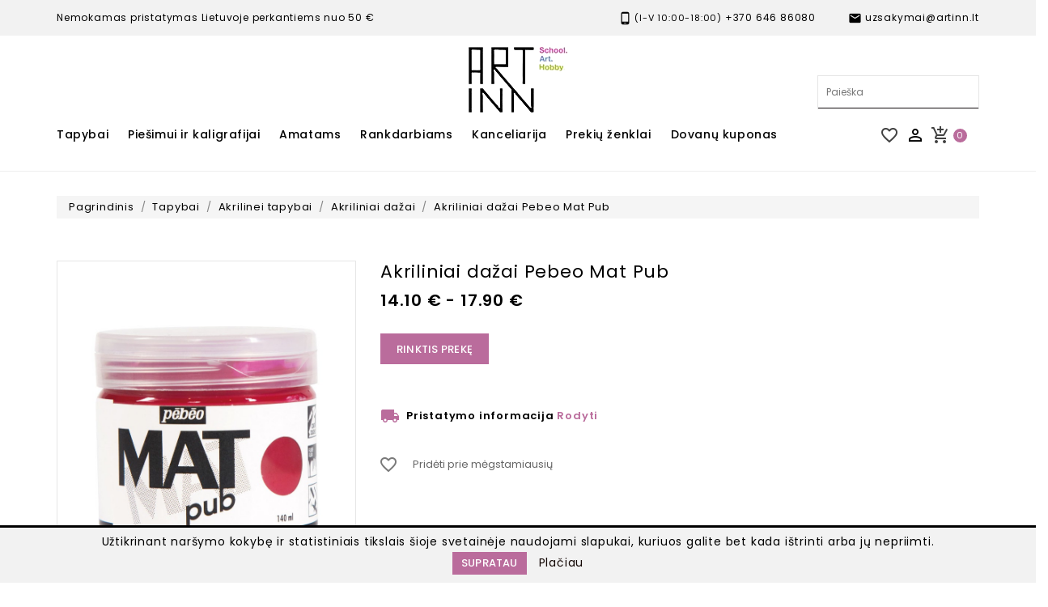

--- FILE ---
content_type: text/html; charset=utf-8
request_url: https://www.artinn.lt/akriliniai-dazai/236-10834-akriliniai-dazai-pebeo-mat-pub.html
body_size: 29656
content:
<!doctype html>
<html lang="lt">

  <head>
  
    
      
<meta charset="utf-8">


<meta http-equiv="x-ua-compatible" content="ie=edge">



 <!-- Global site tag (gtag.js) - Google Analytics -->
<script async src="https://www.googletagmanager.com/gtag/js?id=UA-16228904-1"></script>
<script>
  window.dataLayer = window.dataLayer || [];
  function gtag(){dataLayer.push(arguments);}
  gtag('js', new Date());
  gtag('config', 'UA-16228904-1');
</script>
                
<script src="//ajax.googleapis.com/ajax/libs/jquery/1.11.0/jquery.min.js"></script>

 <link rel="stylesheet" href="https://maxcdn.bootstrapcdn.com/bootstrap/3.4.1/css/bootstrap.min.css">
<link rel="stylesheet" href="https://cdn.jsdelivr.net/npm/intl-tel-input@22.0.2/build/css/intlTelInput.css">
  <script src="https://ajax.googleapis.com/ajax/libs/jquery/3.5.1/jquery.min.js"></script>
  <script src="https://maxcdn.bootstrapcdn.com/bootstrap/3.4.1/js/bootstrap.min.js"></script>
<script src="https://cdn.jsdelivr.net/npm/intl-tel-input@22.0.2/build/js/intlTelInput.min.js"></script>
  


  <link rel="canonical" href="https://www.artinn.lt/akriliniai-dazai/236-akriliniai-dazai-pebeo-mat-pub.html">

  <title>Akriliniai dažai Pebeo Mat Pub Dydis 140 ml Spalva 19 Raw Sienna</title>
  <meta name="description" content="Akriliniai dažai Pebeo Mat Pub">
  <meta name="keywords" content="">
      
                  <link rel="alternate" href="https://www.artinn.lt/akriliniai-dazai/236-akriliniai-dazai-pebeo-mat-pub.html" hreflang="lt-lt">
        



<meta name="viewport" content="width=device-width, initial-scale=1">



<link rel="icon" type="image/vnd.microsoft.icon" href="/img/favicon.ico?1698248522">
<link rel="shortcut icon" type="image/x-icon" href="/img/favicon.ico?1698248522">

<!-- Templatemela added -->

<link href="https://fonts.googleapis.com/css?family=Poppins:100,200,300,400,500,600,700" rel="stylesheet"> 



    <link rel="stylesheet" href="https://www.artinn.lt/themes/PRSADD274/assets/cache/theme-af1d44546.css" type="text/css" media="all">




  


  <script type="text/javascript">
        var AdvancedStoreMapsData = {"meta":{"stores":[{"id_store":10,"city":"\u0160iauliai","postcode":"78322","latitude":55.9074786,"longitude":23.2608762,"phone":"+370 609 37717","fax":"","email":"siauliai.akropolis@artinn.lt","active":true,"country":"Lietuva","contains_states":false,"state":null,"name":"Aido g. 8 (1-ame auk\u0161te), \u0160iauliai","address1":"Aido g. 8 (1-ame auk\u0161te), \u0160iauliai","address2":"","hours":[["10:00 - 21:00"],["10:00 - 21:00"],["10:00 - 21:00"],["10:00 - 21:00"],["10:00 - 21:00"],["10:00 - 21:00"],["10:00 - 21:00"]],"note":"","website":null,"emails":[],"phones":[],"featured":false,"content":null,"picture":{"original":null,"default":null},"address":"\u0160iauliai, Lietuva<br \/>\r\nAido g. 8 (1-ame auk\u0161te), \u0160iauliai<br \/>\r\n78322"},{"id_store":9,"city":"\u0160iauliai","postcode":"77159","latitude":55.9281955,"longitude":23.3052776,"phone":"+370 660 94155","fax":"","email":"saulesmiestas@artinn.lt","active":true,"country":"Lietuva","contains_states":false,"state":null,"name":"Til\u017e\u0117s g. 109 (1-ame auk\u0161te), \u0160iauliai","address1":"Til\u017e\u0117s g. 109 (1-ame auk\u0161te)","address2":"","hours":[["10:00 - 21:00"],["10:00 - 21:00"],["10:00 - 21:00"],["10:00 - 21:00"],["10:00 - 21:00"],["10:00 - 21:00"],["10:00 - 21:00"]],"note":"","website":null,"emails":[],"phones":[],"featured":false,"content":null,"picture":{"original":null,"default":null},"address":"\u0160iauliai, Lietuva<br \/>\r\nTil\u017e\u0117s g. 109 (1-ame auk\u0161te)<br \/>\r\n77159"},{"id_store":7,"city":"Vilnius","postcode":"08243","latitude":54.7144762,"longitude":25.2711055,"phone":"+370 677 56479","fax":"","email":"ozas@artinn.lt","active":true,"country":"Lietuva","contains_states":false,"state":null,"name":"Ozas","address1":"Ozo g. 18","address2":"https:\/\/goo.gl\/maps\/22ataf1mcrigzd547","hours":[["10:00 - 21:00"],["10:00 - 21:00"],["10:00 - 21:00"],["10:00 - 21:00"],["10:00 - 21:00"],["10:00 - 21:00"],["10:00 - 21:00"]],"note":"","website":null,"emails":[],"phones":[],"featured":false,"content":null,"picture":{"original":null,"default":null},"address":"Vilnius, Lietuva<br \/>\r\nOzo g. 18<br \/>\r\n08243"},{"id_store":6,"city":"Vilnius","postcode":"01102","latitude":54.6881291,"longitude":25.2774127,"phone":"+370 679 97903","fax":"","email":"parduotuve@artinn.lt","active":true,"country":"Lietuva","contains_states":false,"state":null,"name":"Vilniaus g 9, Vilnius","address1":"Vilniaus g. 9","address2":"https:\/\/goo.gl\/maps\/DMo7vgpBuAbyYSTU6","hours":[["10.00-19.00"],["10.00-19.00"],["10.00-19.00"],["10.00-19.00"],["10.00-19.00"],["10.00-18:00"],["11.00-17.00"]],"note":"","website":null,"emails":[],"phones":[],"featured":false,"content":null,"picture":{"original":null,"default":null},"address":"Vilnius, Lietuva<br \/>\r\nVilniaus g. 9<br \/>\r\n01102"},{"id_store":2,"city":"Vilnius","postcode":"09108","latitude":54.7129827,"longitude":25.2954266,"phone":"+370 674 14184","fax":"","email":"ogmia@artinn.lt","active":true,"country":"Lietuva","contains_states":false,"state":null,"name":"Ogmios miestas","address1":"Verki\u0173 g. 29F","address2":"https:\/\/goo.gl\/maps\/FAnd8MkDngx25Lpk9","hours":[["10.00-20.00"],["10.00-20.00"],["10.00-20.00"],["10.00-20.00"],["10.00-20.00"],["10.00-20.00"],["10.00-18.00"]],"note":"","website":null,"emails":[],"phones":[],"featured":false,"content":null,"picture":{"original":"https:\/\/www.artinn.lt\/img\/st\/2.jpg","default":"https:\/\/www.artinn.lt\/img\/st\/2-stores_default.jpg"},"address":"Vilnius, Lietuva<br \/>\r\nVerki\u0173 g. 29F<br \/>\r\n09108"}],"missingHooks":[],"jsBaseLink":"https:\/\/www.artinn.lt\/modules\/advancedstoremaps\/views\/js\/"},"settings":{"apiKey":"AIzaSyBnap6YnShnO__qfkH2u5vdIN_WhPH_lBc","mapLanguage":"shop","mapTheme":"light","mapParams":{"center":{"lat":55.320064239331,"lng":24.670058789062},"zoom":8,"zoomControl":false,"fullscreenControl":false,"gestureHandling":"auto","mapTypeControl":false,"streetViewControl":false,"rotateControl":false,"clickableIcons":false},"marker":{"animation":"none","icon":"https:\/\/www.artinn.lt\/modules\/advancedstoremaps\/uploads\/marker.png","width":29,"height":40},"infoWindow":{"storeDetails":["address","phone","schedule"],"displayGetDirections":true},"mapStyle":"[\n    {\n        \"elementType\": \"geometry\",\n        \"stylers\": [\n            {\n                \"color\": \"#f5f5f5\"\n            }\n        ]\n    },\n    {\n        \"elementType\": \"labels.icon\",\n        \"stylers\": [\n            {\n                \"visibility\": \"off\"\n            }\n        ]\n    },\n    {\n        \"elementType\": \"labels.text.fill\",\n        \"stylers\": [\n            {\n                \"color\": \"#616161\"\n            }\n        ]\n    },\n    {\n        \"elementType\": \"labels.text.stroke\",\n        \"stylers\": [\n            {\n                \"color\": \"#f5f5f5\"\n            }\n        ]\n    },\n    {\n        \"featureType\": \"administrative.land_parcel\",\n        \"elementType\": \"labels.text.fill\",\n        \"stylers\": [\n            {\n                \"color\": \"#bdbdbd\"\n            }\n        ]\n    },\n    {\n        \"featureType\": \"poi\",\n        \"elementType\": \"geometry\",\n        \"stylers\": [\n            {\n                \"color\": \"#eeeeee\"\n            }\n        ]\n    },\n    {\n        \"featureType\": \"poi\",\n        \"elementType\": \"labels.text.fill\",\n        \"stylers\": [\n            {\n                \"color\": \"#757575\"\n            }\n        ]\n    },\n    {\n        \"featureType\": \"poi.park\",\n        \"elementType\": \"geometry\",\n        \"stylers\": [\n            {\n                \"color\": \"#e5e5e5\"\n            }\n        ]\n    },\n    {\n        \"featureType\": \"poi.park\",\n        \"elementType\": \"labels.text.fill\",\n        \"stylers\": [\n            {\n                \"color\": \"#9e9e9e\"\n            }\n        ]\n    },\n    {\n        \"featureType\": \"road\",\n        \"elementType\": \"geometry\",\n        \"stylers\": [\n            {\n                \"color\": \"#ffffff\"\n            }\n        ]\n    },\n    {\n        \"featureType\": \"road.arterial\",\n        \"elementType\": \"labels.text.fill\",\n        \"stylers\": [\n            {\n                \"color\": \"#757575\"\n            }\n        ]\n    },\n    {\n        \"featureType\": \"road.highway\",\n        \"elementType\": \"geometry\",\n        \"stylers\": [\n            {\n                \"color\": \"#dadada\"\n            }\n        ]\n    },\n    {\n        \"featureType\": \"road.highway\",\n        \"elementType\": \"labels.text.fill\",\n        \"stylers\": [\n            {\n                \"color\": \"#616161\"\n            }\n        ]\n    },\n    {\n        \"featureType\": \"road.local\",\n        \"elementType\": \"labels.text.fill\",\n        \"stylers\": [\n            {\n                \"color\": \"#9e9e9e\"\n            }\n        ]\n    },\n    {\n        \"featureType\": \"transit.line\",\n        \"elementType\": \"geometry\",\n        \"stylers\": [\n            {\n                \"color\": \"#e5e5e5\"\n            }\n        ]\n    },\n    {\n        \"featureType\": \"transit.station\",\n        \"elementType\": \"geometry\",\n        \"stylers\": [\n            {\n                \"color\": \"#eeeeee\"\n            }\n        ]\n    },\n    {\n        \"featureType\": \"water\",\n        \"elementType\": \"geometry\",\n        \"stylers\": [\n            {\n                \"color\": \"#c9c9c9\"\n            }\n        ]\n    },\n    {\n        \"featureType\": \"water\",\n        \"elementType\": \"labels.text.fill\",\n        \"stylers\": [\n            {\n                \"color\": \"#9e9e9e\"\n            }\n        ]\n    }\n]","mapClustering":false,"geocoding":false,"clustererParams":null,"geocodingParams":null},"context":{"psVersion":"1.7.6.8","langIsoCode":"lt"},"trans":{"workingHours":"Working hours","getDirections":"Get directions","weekdays":["Pirmadienis","Antradienis","Tre\u010diadienis","Ketvirtadienis","Penktadienis","\u0160e\u0161tadienis","Sekmadienis"],"searchByAddr":"Search by address","filterByStore":"Filter by store name or address","noStoresFound":"No stores found by this search phrase.","noStoresFoundNear":"No stores found near this location.","retrySearch":"Try another search","featuredStore":"Featured store"}};
        var btPixel = {"btnAddToWishlist":"button.wishlist-button-add","tagContent":{"sPixel":"1516657328667669","aDynTags":{"content_type":{"label":"content_type","value":"product"},"content_ids":{"label":"content_ids","value":"AILT236"},"value":{"label":"value","value":14.1},"currency":{"label":"currency","value":"EUR"},"content_name":{"label":"content_name","value":"Akriliniai da\u017eai Pebeo Mat Pub"},"content_category":{"label":"content_category","value":"Akriliniai da\u017eai"}},"sCR":"\n","aTrackingType":{"label":"tracking_type","value":"ViewContent"},"sJsObjName":"oPixelFacebook"},"pixel_id":"1516657328667669","bUseConsent":"0","iConsentConsentLvl":0,"bConsentHtmlElement":"","bConsentHtmlElementSecond":"","bUseAxeption":"0","token":"77c01e39d1d8fc331f401936a64a5a51","ajaxUrl":"https:\/\/www.artinn.lt\/module\/facebookproductad\/ajax","external_id":0,"useAdvancedMatching":true,"advancedMatchingData":false,"eventId":8864,"fbdaSeparator":"v","pixelCurrency":"EUR","comboExport":"0","prefix":"AI","prefixLang":"LT","useConversionApi":"1","useApiForPageView":"1","currentPage":"product","id_order":false,"id_product_attribute":"10834"};
        var colorpalette_module = {"secureKey":"054977a0624ff043617c0cede677b594","controllerPath":"https:\/\/www.artinn.lt\/module\/colorpalette\/process","notifications":{"success":null,"error":"Error getting combinations"},"idProduct":"236","hideControls":0};
        var multiparcels = {"translations":{"working_hours":"Darbo valandos","pickup_location_not_found":"Atsi\u0117mimo vieta nerasta"}};
        var prestashop = {"cart":{"products":[],"totals":{"total":{"type":"total","label":"Viso","amount":0,"value":"0,00\u00a0\u20ac"},"total_including_tax":{"type":"total","label":"Viso (su PVM)","amount":0,"value":"0,00\u00a0\u20ac"},"total_excluding_tax":{"type":"total","label":"Viso (be PVM)","amount":0,"value":"0,00\u00a0\u20ac"}},"subtotals":{"products":{"type":"products","label":"Tarpin\u0117 suma","amount":0,"value":"0,00\u00a0\u20ac"},"discounts":null,"shipping":{"type":"shipping","label":"Pristatymas","amount":0,"value":"0 \u20ac"},"tax":null},"products_count":0,"summary_string":"0 preki\u0173","vouchers":{"allowed":1,"added":[]},"discounts":[{"id_cart_rule":"37","id_customer":"0","date_from":"2021-10-27 13:00:00","date_to":"2029-02-28 23:59:00","description":"","quantity":"99128","quantity_per_user":"9999","priority":"0","partial_use":"0","code":"Nuolaida5","minimum_amount":"20.00","minimum_amount_tax":"1","minimum_amount_currency":"1","minimum_amount_shipping":"1","country_restriction":"0","carrier_restriction":"0","group_restriction":"0","cart_rule_restriction":"1","product_restriction":"1","shop_restriction":"0","free_shipping":"0","reduction_percent":"5.00","reduction_amount":"0.00","reduction_tax":"0","reduction_currency":"1","reduction_product":"-2","reduction_exclude_special":"1","gift_product":"0","gift_product_attribute":"0","highlight":"1","active":"1","date_add":"2021-10-27 13:51:43","date_upd":"2026-01-21 10:03:31","id_lang":"2","name":"Perkant u\u017e 20 \u20ac ir daugiau - 5% nuolaida","quantity_for_user":9999},{"id_cart_rule":"38","id_customer":"0","date_from":"2021-10-27 13:00:00","date_to":"2029-02-28 23:59:00","description":"","quantity":"9329","quantity_per_user":"9999","priority":"0","partial_use":"0","code":"Nuolaida10","minimum_amount":"50.00","minimum_amount_tax":"1","minimum_amount_currency":"1","minimum_amount_shipping":"0","country_restriction":"0","carrier_restriction":"0","group_restriction":"0","cart_rule_restriction":"1","product_restriction":"1","shop_restriction":"0","free_shipping":"0","reduction_percent":"10.00","reduction_amount":"0.00","reduction_tax":"0","reduction_currency":"1","reduction_product":"-2","reduction_exclude_special":"1","gift_product":"0","gift_product_attribute":"0","highlight":"1","active":"1","date_add":"2021-10-27 13:53:43","date_upd":"2026-01-17 15:32:12","id_lang":"2","name":"Perkant u\u017e 50 \u20ac ir daugiau - 10% nuolaida","quantity_for_user":9999},{"id_cart_rule":"39","id_customer":"0","date_from":"2021-10-27 14:00:00","date_to":"2029-02-28 23:59:00","description":"","quantity":"9800","quantity_per_user":"9999","priority":"0","partial_use":"0","code":"Nuolaida15","minimum_amount":"100.00","minimum_amount_tax":"1","minimum_amount_currency":"1","minimum_amount_shipping":"0","country_restriction":"0","carrier_restriction":"0","group_restriction":"0","cart_rule_restriction":"1","product_restriction":"1","shop_restriction":"0","free_shipping":"0","reduction_percent":"15.00","reduction_amount":"0.00","reduction_tax":"0","reduction_currency":"1","reduction_product":"-2","reduction_exclude_special":"1","gift_product":"0","gift_product_attribute":"0","highlight":"1","active":"1","date_add":"2021-10-27 14:04:26","date_upd":"2026-01-20 18:23:03","id_lang":"2","name":"Perkant u\u017e 100 \u20ac ir daugiau - 15% nuolaida","quantity_for_user":9999},{"id_cart_rule":"40","id_customer":"0","date_from":"2021-10-27 14:00:00","date_to":"2029-02-28 23:59:00","description":"","quantity":"9899","quantity_per_user":"9999","priority":"0","partial_use":"0","code":"Nuolaida20","minimum_amount":"200.00","minimum_amount_tax":"1","minimum_amount_currency":"1","minimum_amount_shipping":"0","country_restriction":"0","carrier_restriction":"0","group_restriction":"0","cart_rule_restriction":"1","product_restriction":"1","shop_restriction":"0","free_shipping":"0","reduction_percent":"20.00","reduction_amount":"0.00","reduction_tax":"0","reduction_currency":"1","reduction_product":"-2","reduction_exclude_special":"1","gift_product":"0","gift_product_attribute":"0","highlight":"1","active":"1","date_add":"2021-10-27 14:05:16","date_upd":"2026-01-16 20:39:21","id_lang":"2","name":"Perkant u\u017e 200 \u20ac ir daugiau - 20% nuolaida","quantity_for_user":9999}],"minimalPurchase":0,"minimalPurchaseRequired":""},"currency":{"name":"Euras","iso_code":"EUR","iso_code_num":"978","sign":"\u20ac"},"customer":{"lastname":null,"firstname":null,"email":null,"birthday":null,"newsletter":null,"newsletter_date_add":null,"optin":null,"website":null,"company":null,"siret":null,"ape":null,"is_logged":false,"gender":{"type":null,"name":null},"addresses":[]},"language":{"name":"lietuvi\u0173 kalba (Lithuanian)","iso_code":"lt","locale":"lt-LT","language_code":"lt-lt","is_rtl":"0","date_format_lite":"Y-m-d","date_format_full":"Y-m-d H:i:s","id":2},"page":{"title":"","canonical":null,"meta":{"title":"Akriliniai da\u017eai Pebeo Mat Pub Dydis 140 ml Spalva 19 Raw Sienna","description":"Akriliniai da\u017eai Pebeo Mat Pub","keywords":"","robots":"index"},"page_name":"product","body_classes":{"lang-lt":true,"lang-rtl":false,"country-LT":true,"currency-EUR":true,"layout-left-column":true,"page-product":true,"tax-display-enabled":true,"product-id-236":true,"product-Akriliniai da\u017eai Pebeo Mat Pub":true,"product-id-category-15":true,"product-id-manufacturer-3":true,"product-id-supplier-0":true,"product-available-for-order":true},"admin_notifications":[]},"shop":{"name":" Art Inn","logo":"\/img\/artinn-logo-1698248208.jpg","stores_icon":"\/img\/logo_stores.png","favicon":"\/img\/favicon.ico"},"urls":{"base_url":"https:\/\/www.artinn.lt\/","current_url":"https:\/\/www.artinn.lt\/akriliniai-dazai\/236-10834-akriliniai-dazai-pebeo-mat-pub.html","shop_domain_url":"https:\/\/www.artinn.lt","img_ps_url":"https:\/\/www.artinn.lt\/img\/","img_cat_url":"https:\/\/www.artinn.lt\/img\/c\/","img_lang_url":"https:\/\/www.artinn.lt\/img\/l\/","img_prod_url":"https:\/\/www.artinn.lt\/img\/p\/","img_manu_url":"https:\/\/www.artinn.lt\/img\/m\/","img_sup_url":"https:\/\/www.artinn.lt\/img\/su\/","img_ship_url":"https:\/\/www.artinn.lt\/img\/s\/","img_store_url":"https:\/\/www.artinn.lt\/img\/st\/","img_col_url":"https:\/\/www.artinn.lt\/img\/co\/","img_url":"https:\/\/www.artinn.lt\/themes\/PRSADD274\/assets\/img\/","css_url":"https:\/\/www.artinn.lt\/themes\/PRSADD274\/assets\/css\/","js_url":"https:\/\/www.artinn.lt\/themes\/PRSADD274\/assets\/js\/","pic_url":"https:\/\/www.artinn.lt\/upload\/","pages":{"address":"https:\/\/www.artinn.lt\/adresas","addresses":"https:\/\/www.artinn.lt\/adresai","authentication":"https:\/\/www.artinn.lt\/prisijungimas","cart":"https:\/\/www.artinn.lt\/krepselis","category":"https:\/\/www.artinn.lt\/index.php?controller=category","cms":"https:\/\/www.artinn.lt\/index.php?controller=cms","contact":"https:\/\/www.artinn.lt\/susisiekite-su-mumis","discount":"https:\/\/www.artinn.lt\/nuolaida","guest_tracking":"https:\/\/www.artinn.lt\/svecio-paskyra","history":"https:\/\/www.artinn.lt\/uzsakymo-istorija","identity":"https:\/\/www.artinn.lt\/asmenine-informacija","index":"https:\/\/www.artinn.lt\/","my_account":"https:\/\/www.artinn.lt\/mano-paskyra","order_confirmation":"https:\/\/www.artinn.lt\/uzsakymo-patvirtinimas","order_detail":"https:\/\/www.artinn.lt\/index.php?controller=order-detail","order_follow":"https:\/\/www.artinn.lt\/uzsakymo-sekimas","order":"https:\/\/www.artinn.lt\/u\u017esakymas","order_return":"https:\/\/www.artinn.lt\/index.php?controller=order-return","order_slip":"https:\/\/www.artinn.lt\/kredito-kvitas","pagenotfound":"https:\/\/www.artinn.lt\/Puslapis-nerastas","password":"https:\/\/www.artinn.lt\/slaptazodzio-atkurimas","pdf_invoice":"https:\/\/www.artinn.lt\/index.php?controller=pdf-invoice","pdf_order_return":"https:\/\/www.artinn.lt\/index.php?controller=pdf-order-return","pdf_order_slip":"https:\/\/www.artinn.lt\/index.php?controller=pdf-order-slip","prices_drop":"https:\/\/www.artinn.lt\/sumazinta-kaina","product":"https:\/\/www.artinn.lt\/index.php?controller=product","search":"https:\/\/www.artinn.lt\/paieska","sitemap":"https:\/\/www.artinn.lt\/svetain\u0117s strukt\u016bra","stores":"https:\/\/www.artinn.lt\/parduotuves","supplier":"https:\/\/www.artinn.lt\/tiekejai","register":"https:\/\/www.artinn.lt\/prisijungimas?create_account=1","order_login":"https:\/\/www.artinn.lt\/u\u017esakymas?login=1"},"alternative_langs":{"lt-lt":"https:\/\/www.artinn.lt\/akriliniai-dazai\/236-akriliniai-dazai-pebeo-mat-pub.html"},"theme_assets":"\/themes\/PRSADD274\/assets\/","actions":{"logout":"https:\/\/www.artinn.lt\/?mylogout="},"no_picture_image":{"bySize":{"cart_default":{"url":"https:\/\/www.artinn.lt\/img\/p\/lt-default-cart_default.jpg","width":80,"height":99},"small_default":{"url":"https:\/\/www.artinn.lt\/img\/p\/lt-default-small_default.jpg","width":98,"height":121},"home_default":{"url":"https:\/\/www.artinn.lt\/img\/p\/lt-default-home_default.jpg","width":277,"height":342},"medium_default":{"url":"https:\/\/www.artinn.lt\/img\/p\/lt-default-medium_default.jpg","width":458,"height":565},"large_default":{"url":"https:\/\/www.artinn.lt\/img\/p\/lt-default-large_default.jpg","width":809,"height":1000}},"small":{"url":"https:\/\/www.artinn.lt\/img\/p\/lt-default-cart_default.jpg","width":80,"height":99},"medium":{"url":"https:\/\/www.artinn.lt\/img\/p\/lt-default-home_default.jpg","width":277,"height":342},"large":{"url":"https:\/\/www.artinn.lt\/img\/p\/lt-default-large_default.jpg","width":809,"height":1000},"legend":""}},"configuration":{"display_taxes_label":true,"display_prices_tax_incl":true,"is_catalog":false,"show_prices":true,"opt_in":{"partner":true},"quantity_discount":{"type":"discount","label":"Nuolaida"},"voucher_enabled":1,"return_enabled":1},"field_required":[],"breadcrumb":{"links":[{"title":"Pagrindinis","url":"https:\/\/www.artinn.lt\/"},{"title":"Tapybai","url":"https:\/\/www.artinn.lt\/6-tapybai"},{"title":"Akrilinei tapybai","url":"https:\/\/www.artinn.lt\/14-akrilinei-tapybai"},{"title":"Akriliniai da\u017eai","url":"https:\/\/www.artinn.lt\/15-akriliniai-dazai"},{"title":"Akriliniai da\u017eai Pebeo Mat Pub","url":"https:\/\/www.artinn.lt\/akriliniai-dazai\/236-10834-akriliniai-dazai-pebeo-mat-pub.html#\/dydis-140_ml\/spalva-19_raw_sienna"}],"count":5},"link":{"protocol_link":"https:\/\/","protocol_content":"https:\/\/"},"time":1768983973,"static_token":"77c01e39d1d8fc331f401936a64a5a51","token":"36ba42e3865e9d24fc9f9910dd436a0d"};
        var psemailsubscription_subscription = "https:\/\/www.artinn.lt\/module\/ps_emailsubscription\/subscription";
        var psr_icon_color = "#F19D76";
        var venipak_checkout_type = 3;
        var venipak_controller_url = "https:\/\/www.artinn.lt\/module\/venipakcarrier\/front";
        var venipak_id_carrier = "300";
        var venipak_id_parcels = "301";
        var venipak_ps_version = "1.7";
        var venipak_token = "77c01e39d1d8fc331f401936a64a5a51";
      </script>



  
<style>
    :root {
        --advsm-accent-color: #427FED;
    }
</style>
<!--Modules BA EU Cookie Law-->
<style type="text/css">
	
	#ba_eu_cookie_law{
		background:#FFFFFF;
		border-bottom-color:#444444 !important;
		border-bottom-style:solid;
	}
	#ba_eu_cookie_law .ba_eu_cookie_law_text{
		color:#000000;
	}
	#ba_eu_cookie_accept{
		color:#FFFFFF;
		background:#333333;	}
	#ba_eu_cookie_more_info{
		color:#140805;
			}
	#ba_eu_cookie_accept:hover{
		color:#CCCCCC;
	}
	#ba_eu_cookie_more_info:hover{
		color:#CCCCCC;
	}
	</style>
<script language="javascript" type="text/javascript">
	window.onload = function(){
		if(2 == 3 && getCookie('ba_eu_cookie_law') == 1){
			jQuery(".ba_popup_cookie").hide();
			jQuery(".ba_popup_cookie").css("width","0");
			jQuery(".ba_popup_cookie").css("height","0");
		}
		if(getCookie('ba_eu_cookie_law') != 1){
			if(1 == 1 && 2==1){
				jQuery("#ba_eu_cookie_law").slideDown();
			}else if(1 == 1 && 2==2){
				jQuery("#ba_eu_cookie_law").slideDown();
			}else{
				jQuery("#ba_eu_cookie_law").show();
			}
		}
		jQuery("#ba_eu_cookie_accept").click(function(){
			if(1==1){
				jQuery("#ba_eu_cookie_law").hide();
			}else if(1==2){
				window.close();
				window.open('index.php');
			}else if(N=="Y"){
				window.open('index.php');
			}
			jQuery(".ba_popup_cookie").hide();
			setCookie("ba_eu_cookie_law", "1", 365);
		});
		if("N"=="Y" && 2 <=2){
			setTimeout(function(){
				if(2==1){
					jQuery("#ba_eu_cookie_law").slideUp();
					
				}else{
					jQuery("#ba_eu_cookie_law").hide();
					
				}
			}, 3000);
		}
		
		$(document).ready(function(){
			if($(window).scrollTop()==0 && 2 <=2){
				jQuery(window).scroll(function() {
					if("N"=="Y"){
						// console.log($(window).scrollTop());
						if(2==1){
							// alert('a');
							jQuery("#ba_eu_cookie_law").slideUp();
							
						}else{
							jQuery("#ba_eu_cookie_law").hide();
							
						}
					}
				});
			}
		});
		
		if("Y"=="Y"){
			jQuery("#ba_eu_cookie_law").css("border-width","3px");
			
		}
		if(2==3){
			jQuery(".ba_popup_cookie").show();
			jQuery("#ba_eu_cookie_law .fa-times-circle-o").show();
			var widthBody = jQuery(window).width();
			var heightBody = jQuery(window).height();
			jQuery('#ba_eu_cookie_law').css({ 'width':'80%','overflow':'inherit'});
			var widthPopupCookie = jQuery('#ba_eu_cookie_law').width();
			var heightPopupCookie = jQuery('#ba_eu_cookie_law').height();
			var MarginLeft = ((widthBody - widthPopupCookie)/2);
			var MarginTop = ((heightBody - heightPopupCookie)/2);
			jQuery('#ba_eu_cookie_law').css({ "top":(MarginTop-40)+"px","left":MarginLeft+"px" });
		}
		jQuery('.ba_popup_cookie').click(function(){
			jQuery(this).hide();
			jQuery("#ba_eu_cookie_law").hide();
		});
		jQuery("#ba_eu_cookie_law .fa-times-circle-o").click(function(){
			jQuery(this).hide();
			jQuery('.ba_popup_cookie').hide();
			jQuery("#ba_eu_cookie_law").hide();
		});
		function setCookie(cname, cvalue, exdays) {
			var d = new Date();
			d.setTime(d.getTime() + (exdays*24*60*60*1000));
			var expires = "expires="+d.toUTCString();
			document.cookie = cname + "=" + cvalue + "; " + expires;
		}
		function getCookie(cname) {
			var name = cname + "=";
			var ca = document.cookie.split(';');
			for(var i=0; i<ca.length; i++) {
				var c = ca[i];
				while (c.charAt(0)==' ') c = c.substring(1);
				if (c.indexOf(name) == 0) return c.substring(name.length,c.length);
			}
			return "";
		}
	}
</script>
<div id="ba_eu_cookie_law" class="show_in_footer">
	<div class="ba_eu_cookie_law_button">
		<div class="ba_eu_cookie_law_text" style="display:block;line-height:25px;">
			Užtikrinant naršymo kokybę ir statistiniais tikslais šioje svetainėje naudojami slapukai, kuriuos galite bet kada ištrinti arba jų nepriimti. 		</div>
		<span class="ba_eu_cookie_law_text" style="line-height:17px;">
			<a href="javascript:void(0)" name="acceptSubmit" id="ba_eu_cookie_accept" class="btn btn-default">Supratau</a>
			<a href="/content/9-privatumo-politika" target="" name="moreInfoSubmit" id="ba_eu_cookie_more_info" class="">Plačiau</a>
		</span>
		
	</div>
	<i class="fa fa-times-circle-o icon-remove-circle"></i>
</div>
<div class="ba_popup_cookie"></div>
  <script type="text/javascript">
    (window.gaDevIds=window.gaDevIds||[]).push('d6YPbH');
    (function(i,s,o,g,r,a,m){i['GoogleAnalyticsObject']=r;i[r]=i[r]||function(){
      (i[r].q=i[r].q||[]).push(arguments)},i[r].l=1*new Date();a=s.createElement(o),
      m=s.getElementsByTagName(o)[0];a.async=1;a.src=g;m.parentNode.insertBefore(a,m)
    })(window,document,'script','https://www.google-analytics.com/analytics.js','ga');

          ga('create', 'UA-16228904-1', 'auto');
                      ga('send', 'pageview');
        ga('require', 'ec');
  </script>

 



    
  <meta property="og:type" content="product">
  <meta property="og:url" content="https://www.artinn.lt/akriliniai-dazai/236-10834-akriliniai-dazai-pebeo-mat-pub.html">
  <meta property="og:title" content="Akriliniai dažai Pebeo Mat Pub Dydis 140 ml Spalva 19 Raw Sienna">
  <meta property="og:site_name" content=" Art Inn">
  <meta property="og:description" content="Akriliniai dažai Pebeo Mat Pub">
  <meta property="og:image" content="https://www.artinn.lt/221-large_default/akriliniai-dazai-pebeo-mat-pub.jpg">
    <meta property="product:pretax_price:amount" content="11.6529">
  <meta property="product:pretax_price:currency" content="EUR">
  <meta property="product:price:amount" content="14.1">
  <meta property="product:price:currency" content="EUR">
      <meta property="product:weight:value" content="0.010000">
  <meta property="product:weight:units" content="kg">
  

  </head>

  <body id="product" class="lang-lt country-lt currency-eur layout-left-column page-product tax-display-enabled product-id-236 product-akriliniai-dazai-pebeo-mat-pub product-id-category-15 product-id-manufacturer-3 product-id-supplier-0 product-available-for-order save-for-later">

    
    
    

    <main id="page">
      
              
      <header id="header">
        
          
  <div class="header-banner">
    
  </div>



<nav class="header-nav">
	<div class="container">
		<div class="hidden-md-down">
			<div class="left-nav">
				<div id="tmcms1block">
  <div class="cms1"><a href="#"> <span class="header-deal">Nemokamas pristatymas Lietuvoje perkantiems nuo 50 €</span> </a></div>
</div>

			</div>
			
			<div class="right-nav">
				<div id="tmnav1cmsblock">
  <div class="navcmslink">
<ul id="navcmslink">
<li><i class="material-icons"></i> (I-V 10:00-18:00)<a href="tel:+37064686080"> +370 646 86080</a></li>
<li><i class="material-icons"></i><a href="mailto:uzsakymai@artinn.lt"> uzsakymai@artinn.lt</a></li>
</ul>
</div>
</div>

			</div>
		</div>
		
			<div class="hidden-lg-up text-xs-center mobile container">
			<div class="top-logo" id="_mobile_logo"></div>
			  	<div class="container menu-container">
				    <div class="menu-icon">
				     <div class="cat-title"> <i class="material-icons menu-open">&#xE5D2;</i></div>
				    </div>
			</div>

				
			<div class="pull-xs-right" id="_mobile_cart"></div>
			<div class="pull-xs-right" id="_mobile_user_info"></div>

			<div class="clearfix"></div>
		</div>
	</div>
</nav>




	<div class="header-top">
		<div class="row">
			<div class="container">

				<div class="logo-social">
					<div class="col-lg-4"></div>
					<div class="col-lg-4" id="logo-block">
						<div class="header_logo hidden-md-down" id="_desktop_logo">
                            								<a href="https://www.artinn.lt/">
									<img class="logo img-responsive" src="https://www.artinn.lt/img/artinn-logo-white.png" alt=" Art Inn">
								</a>
                            						</div>
					</div>
					<div class="col-lg-4 search-widget">
                        <!-- Block search module TOP -->

<div id="search_widget" class="col-lg-4 col-md-5 col-sm-12 search-widget" data-search-controller-url="//www.artinn.lt/paieska">
			<div class="searchtoggle">
	<form method="get" action="//www.artinn.lt/paieska">
		<input type="hidden" name="controller" value="search">
		<input type="text" name="s" value="" placeholder="Paieška" aria-label="Paieška">
		<button type="submit">

		</button>
	</form>
</div>
</div>
<!-- /Block search module TOP -->

                        <style>
     </style>
<div class="kb_order_summary_field_block card" style="display:none">
    </div>
<script>
    var kb_submit_order_field = "https://www.artinn.lt/module/kborderfieldmanager/kbcustom";    var submit_account_btn = 1;
    var kb_not_valid = "Field is not valid";
    var file_not_empty = "File cannot be empty";
    var field_not_empty = "Field cannot be empty";
    var file_format_error = "File is not in supported format";
    var kb_order_alphanumeric = "Field should be alphanumeric.";
    var kb_order_digit_pass = "Password should contain atleast 1 digit.";
    var kb_order_empty_field = "Field cannot be empty.";
    var kb_order_number_field = "You can enter only numbers.";
    var kb_order_positive_number = "Number should be greater than 0.";
    var kb_order_maxchar_field = "Field cannot be greater than # characters.";
    var kb_order_minchar_field = "Field cannot be less than # character(s).";
    var kb_order_invalid_date = "Invalid date format.";
    var kb_order_valid_amount = "Field should be numeric.";
    var kb_order_valid_decimal = "Field can have only upto two decimal values.";
    var kb_order_maxchar_size = "Size cannot be greater than # characters.";
    var kb_order_specialchar_size = "Size should not have special characters.";
    var kb_order_maxchar_bar = "Barcode cannot be greater than # characters.";
    var kb_order_positive_amount = "Field should be positive.";
    var kb_order_maxchar_color = "Color could not be greater than # characters.";
    var kb_order_invalid_color = "Color is not valid.";
    var kb_order_specialchar = "Special characters are not allowed.";
    var kb_order_script = "Script tags are not allowed.";
    var kb_order_style = "Style tags are not allowed.";
    var kb_order_iframe = "Iframe tags are not allowed.";
    var kb_order_image_size = "Uploaded file size must be less than #.";
    var kb_order_html_tags = "Field should not contain HTML tags.";
    var kb_order_number_pos = "You can enter only positive numbers.";
</script>


					</div>
				</div>


					<div class="col-lg-12 meniu-bottm">
                        <div id="_desktop_cart">
  <div class="blockcart cart-preview inactive" data-refresh-url="//www.artinn.lt/module/ps_shoppingcart/ajax">
    <div class="header blockcart-header dropdown js-dropdown">
	 
		<a class="cartextra" rel="nofollow" href="//www.artinn.lt/krepselis?action=show" > 
			
				<span class="material-icons">add_shopping_cart</span>
			<span class="cart-products-count">0</span>
			
		
			
		</a>
		 		
		
	      </div>
  </div>
</div>

<div id="_desktop_user_info">
    <div id="_desktop_saveforlater">
   <div class="header-icon-wrapper">
      <a class="header-icon-link" href="https://www.artinn.lt/megstamiausios-prekes" rel="nofollow">
         <i class="material-icons">favorite_border</i>
      </a>
   </div>
</div>
	<div class="tm_userinfotitle"><span class="material-icons">person_outline</span></div>
  <ul class="user-info">
          <a
        href="https://www.artinn.lt/mano-paskyra"
        title="Prisijungti prie savo paskyros"
        rel="nofollow"
      >
        <i class="material-icons">&#xE7FF;</i>
        <span class="hidden-md-down">Prisijungti</span>
      </a>
      </div>

    			                                                                
<!-- Block search module TOP -->

<div id="search_widget" class="col-lg-4 col-md-5 col-sm-12 search-widget" data-search-controller-url="//www.artinn.lt/paieska">
			<div class="searchtoggle">
	<form method="get" action="//www.artinn.lt/paieska">
		<input type="hidden" name="controller" value="search">
		<input type="text" name="s" value="" placeholder="Paieška" aria-label="Paieška">
		<button type="submit">

		</button>
	</form>
</div>
</div>
<!-- /Block search module TOP -->


<div class="menu col-lg-12 col-md-12 js-top-menu position-static hidden-md-down" id="_desktop_top_menu">
    
          <ul class="top-menu" id="top-menu" data-depth="0">
                    <li class="category" id="category-6">
                         
              <a
                class="dropdown-item"
                href="https://www.artinn.lt/6-tapybai" data-depth="0"
                              >
                                                                      <span class="pull-xs-right hidden-lg-up">
                    <span data-target="#top_sub_menu_301" data-toggle="collapse" class="navbar-toggler collapse-icons">
                    
                      <i class="material-icons add">&#xE313;</i>
                      <i class="material-icons remove">&#xE316;</i>
                    </span>
                  </span>
                                Tapybai
              </a>
                            <div  class="popover sub-menu js-sub-menu collapse" id="top_sub_menu_301">
                
          <ul class="top-menu"  data-depth="1">
                    <li class="category" id="category-14">
                         
              <a
                class="dropdown-item dropdown-submenu"
                href="https://www.artinn.lt/14-akrilinei-tapybai" data-depth="1"
                              >
                                                                      <span class="pull-xs-right hidden-lg-up">
                    <span data-target="#top_sub_menu_33828" data-toggle="collapse" class="navbar-toggler collapse-icons">
                    
                      <i class="material-icons add">&#xE313;</i>
                      <i class="material-icons remove">&#xE316;</i>
                    </span>
                  </span>
                                Akrilinei tapybai
              </a>
                            <div  class="collapse" id="top_sub_menu_33828">
                
          <ul class="top-menu"  data-depth="2">
                    <li class="category" id="category-15">
                         
              <a
                class="dropdown-item"
                href="https://www.artinn.lt/15-akriliniai-dazai" data-depth="2"
                              >
                                Akriliniai dažai
              </a>
                          </li>
                    <li class="category" id="category-148">
                         
              <a
                class="dropdown-item"
                href="https://www.artinn.lt/148-akriliniai-markeriai" data-depth="2"
                              >
                                Akriliniai markeriai
              </a>
                          </li>
                    <li class="category" id="category-16">
                         
              <a
                class="dropdown-item"
                href="https://www.artinn.lt/16-pavirsiaus-paruosimui-modeliavimui" data-depth="2"
                              >
                                Paviršiaus paruošimui, modeliavimui
              </a>
                          </li>
                    <li class="category" id="category-17">
                         
              <a
                class="dropdown-item"
                href="https://www.artinn.lt/17-mediumai-geliai" data-depth="2"
                              >
                                Mediumai, geliai
              </a>
                          </li>
                    <li class="category" id="category-26">
                         
              <a
                class="dropdown-item"
                href="https://www.artinn.lt/26-lakas-valikliai" data-depth="2"
                              >
                                Lakas, valikliai
              </a>
                          </li>
                    <li class="category" id="category-27">
                         
              <a
                class="dropdown-item"
                href="https://www.artinn.lt/27-akrilo-liejimui" data-depth="2"
                              >
                                Akrilo liejimui
              </a>
                          </li>
                    <li class="category" id="category-28">
                         
              <a
                class="dropdown-item"
                href="https://www.artinn.lt/28-tapybos-pagal-skaicius-rinkiniai" data-depth="2"
                              >
                                Tapybos pagal skaičius rinkiniai
              </a>
                          </li>
              </ul>
    
				<div class="menu-banners">
				  				</div>
              </div>
                          </li>
                    <li class="category" id="category-18">
                         
              <a
                class="dropdown-item dropdown-submenu"
                href="https://www.artinn.lt/18-aliejinei-tapybai" data-depth="1"
                              >
                                                                      <span class="pull-xs-right hidden-lg-up">
                    <span data-target="#top_sub_menu_89300" data-toggle="collapse" class="navbar-toggler collapse-icons">
                    
                      <i class="material-icons add">&#xE313;</i>
                      <i class="material-icons remove">&#xE316;</i>
                    </span>
                  </span>
                                Aliejinei tapybai
              </a>
                            <div  class="collapse" id="top_sub_menu_89300">
                
          <ul class="top-menu"  data-depth="2">
                    <li class="category" id="category-29">
                         
              <a
                class="dropdown-item"
                href="https://www.artinn.lt/29-aliejiniai-dazai" data-depth="2"
                              >
                                Aliejiniai dažai
              </a>
                          </li>
                    <li class="category" id="category-30">
                         
              <a
                class="dropdown-item"
                href="https://www.artinn.lt/30-skiedikliai-aliejai-mediumai" data-depth="2"
                              >
                                Skiedikliai, aliejai, mediumai
              </a>
                          </li>
                    <li class="category" id="category-31">
                         
              <a
                class="dropdown-item"
                href="https://www.artinn.lt/31-sikatyvai" data-depth="2"
                              >
                                Sikatyvai
              </a>
                          </li>
                    <li class="category" id="category-32">
                         
              <a
                class="dropdown-item"
                href="https://www.artinn.lt/32-lakas-valikliai" data-depth="2"
                              >
                                Lakas, valikliai
              </a>
                          </li>
              </ul>
    
				<div class="menu-banners">
				  				</div>
              </div>
                          </li>
                    <li class="category" id="category-19">
                         
              <a
                class="dropdown-item dropdown-submenu"
                href="https://www.artinn.lt/19-akvarele" data-depth="1"
                              >
                                                                      <span class="pull-xs-right hidden-lg-up">
                    <span data-target="#top_sub_menu_87538" data-toggle="collapse" class="navbar-toggler collapse-icons">
                    
                      <i class="material-icons add">&#xE313;</i>
                      <i class="material-icons remove">&#xE316;</i>
                    </span>
                  </span>
                                Akvarelė
              </a>
                            <div  class="collapse" id="top_sub_menu_87538">
                
          <ul class="top-menu"  data-depth="2">
                    <li class="category" id="category-33">
                         
              <a
                class="dropdown-item"
                href="https://www.artinn.lt/33-akvarele" data-depth="2"
                              >
                                Akvarelė
              </a>
                          </li>
                    <li class="category" id="category-34">
                         
              <a
                class="dropdown-item"
                href="https://www.artinn.lt/34-maskavimo-skysciai-priedai" data-depth="2"
                              >
                                Maskavimo skysčiai, priedai
              </a>
                          </li>
                    <li class="category" id="category-35">
                         
              <a
                class="dropdown-item"
                href="https://www.artinn.lt/35-akvareles-laikymui" data-depth="2"
                              >
                                Akvarelės laikymui
              </a>
                          </li>
                    <li class="category" id="category-36">
                         
              <a
                class="dropdown-item"
                href="https://www.artinn.lt/36-akvareliniai-markeriai" data-depth="2"
                              >
                                Akvareliniai markeriai
              </a>
                          </li>
                    <li class="category" id="category-37">
                         
              <a
                class="dropdown-item"
                href="https://www.artinn.lt/37-akvareliniai-piestukai" data-depth="2"
                              >
                                Akvareliniai pieštukai
              </a>
                          </li>
              </ul>
    
				<div class="menu-banners">
				  				</div>
              </div>
                          </li>
                    <li class="category" id="category-22">
                         
              <a
                class="dropdown-item dropdown-submenu"
                href="https://www.artinn.lt/22-purskiami-dazai" data-depth="1"
                              >
                                                                      <span class="pull-xs-right hidden-lg-up">
                    <span data-target="#top_sub_menu_20095" data-toggle="collapse" class="navbar-toggler collapse-icons">
                    
                      <i class="material-icons add">&#xE313;</i>
                      <i class="material-icons remove">&#xE316;</i>
                    </span>
                  </span>
                                Purškiami dažai
              </a>
                            <div  class="collapse" id="top_sub_menu_20095">
                
          <ul class="top-menu"  data-depth="2">
                    <li class="category" id="category-38">
                         
              <a
                class="dropdown-item"
                href="https://www.artinn.lt/38-purskiami-dazai-lakas" data-depth="2"
                              >
                                Purškiami dažai, lakas
              </a>
                          </li>
                    <li class="category" id="category-39">
                         
              <a
                class="dropdown-item"
                href="https://www.artinn.lt/39-purkstukai-aksesuarai" data-depth="2"
                              >
                                Purkštukai, aksesuarai
              </a>
                          </li>
              </ul>
    
				<div class="menu-banners">
				  				</div>
              </div>
                          </li>
                    <li class="category" id="category-20">
                         
              <a
                class="dropdown-item dropdown-submenu"
                href="https://www.artinn.lt/20-guasas-tempera" data-depth="1"
                              >
                                Guašas, tempera
              </a>
                          </li>
                    <li class="category" id="category-21">
                         
              <a
                class="dropdown-item dropdown-submenu"
                href="https://www.artinn.lt/21-tusas" data-depth="1"
                              >
                                Tušas
              </a>
                          </li>
                    <li class="category" id="category-23">
                         
              <a
                class="dropdown-item dropdown-submenu"
                href="https://www.artinn.lt/23-marmuravimo-dazai" data-depth="1"
                              >
                                Marmuravimo dažai
              </a>
                          </li>
                    <li class="category" id="category-133">
                         
              <a
                class="dropdown-item dropdown-submenu"
                href="https://www.artinn.lt/133-drobės-ir-popierius-tapybai" data-depth="1"
                              >
                                                                      <span class="pull-xs-right hidden-lg-up">
                    <span data-target="#top_sub_menu_9796" data-toggle="collapse" class="navbar-toggler collapse-icons">
                    
                      <i class="material-icons add">&#xE313;</i>
                      <i class="material-icons remove">&#xE316;</i>
                    </span>
                  </span>
                                Drobės ir popierius tapybai
              </a>
                            <div  class="collapse" id="top_sub_menu_9796">
                
          <ul class="top-menu"  data-depth="2">
                    <li class="category" id="category-135">
                         
              <a
                class="dropdown-item"
                href="https://www.artinn.lt/135-drobes-ant-poremiu" data-depth="2"
                              >
                                Drobės ant porėmių
              </a>
                          </li>
                    <li class="category" id="category-136">
                         
              <a
                class="dropdown-item"
                href="https://www.artinn.lt/136-gruntuotas-popierius-kartonai" data-depth="2"
                              >
                                Gruntuotas popierius, kartonai
              </a>
                          </li>
                    <li class="category" id="category-137">
                         
              <a
                class="dropdown-item"
                href="https://www.artinn.lt/137-akvarelinis-popierius" data-depth="2"
                              >
                                Akvarelinis popierius
              </a>
                          </li>
                    <li class="category" id="category-138">
                         
              <a
                class="dropdown-item"
                href="https://www.artinn.lt/138-poremiai" data-depth="2"
                              >
                                Porėmiai
              </a>
                          </li>
                    <li class="category" id="category-177">
                         
              <a
                class="dropdown-item"
                href="https://www.artinn.lt/177-eskizu-albumai" data-depth="2"
                              >
                                Eskizų albumai
              </a>
                          </li>
              </ul>
    
				<div class="menu-banners">
				  				</div>
              </div>
                          </li>
                    <li class="category" id="category-25">
                         
              <a
                class="dropdown-item dropdown-submenu"
                href="https://www.artinn.lt/25-irankiai" data-depth="1"
                              >
                                                                      <span class="pull-xs-right hidden-lg-up">
                    <span data-target="#top_sub_menu_74972" data-toggle="collapse" class="navbar-toggler collapse-icons">
                    
                      <i class="material-icons add">&#xE313;</i>
                      <i class="material-icons remove">&#xE316;</i>
                    </span>
                  </span>
                                Įrankiai
              </a>
                            <div  class="collapse" id="top_sub_menu_74972">
                
          <ul class="top-menu"  data-depth="2">
                    <li class="category" id="category-40">
                         
              <a
                class="dropdown-item"
                href="https://www.artinn.lt/40-teptukai" data-depth="2"
                              >
                                Teptukai
              </a>
                          </li>
                    <li class="category" id="category-41">
                         
              <a
                class="dropdown-item"
                href="https://www.artinn.lt/41-tapybos-menteles" data-depth="2"
                              >
                                Tapybos mentelės
              </a>
                          </li>
                    <li class="category" id="category-42">
                         
              <a
                class="dropdown-item"
                href="https://www.artinn.lt/42-kempineles" data-depth="2"
                              >
                                Kempinėlės
              </a>
                          </li>
                    <li class="category" id="category-43">
                         
              <a
                class="dropdown-item"
                href="https://www.artinn.lt/43-paletes-dazams" data-depth="2"
                              >
                                Paletės dažams
              </a>
                          </li>
                    <li class="category" id="category-44">
                         
              <a
                class="dropdown-item"
                href="https://www.artinn.lt/44-indeliai" data-depth="2"
                              >
                                Indeliai
              </a>
                          </li>
                    <li class="category" id="category-45">
                         
              <a
                class="dropdown-item"
                href="https://www.artinn.lt/45-prijuostės-dėklai-teptukams" data-depth="2"
                              >
                                Prijuostės, dėklai teptukams
              </a>
                          </li>
              </ul>
    
				<div class="menu-banners">
				  				</div>
              </div>
                          </li>
                    <li class="category" id="category-11">
                         
              <a
                class="dropdown-item dropdown-submenu"
                href="https://www.artinn.lt/11-studijos-iranga-" data-depth="1"
                              >
                                                                      <span class="pull-xs-right hidden-lg-up">
                    <span data-target="#top_sub_menu_67042" data-toggle="collapse" class="navbar-toggler collapse-icons">
                    
                      <i class="material-icons add">&#xE313;</i>
                      <i class="material-icons remove">&#xE316;</i>
                    </span>
                  </span>
                                Studijos įranga
              </a>
                            <div  class="collapse" id="top_sub_menu_67042">
                
          <ul class="top-menu"  data-depth="2">
                    <li class="category" id="category-115">
                         
              <a
                class="dropdown-item"
                href="https://www.artinn.lt/115-lentos-stalai-braizybai" data-depth="2"
                              >
                                Lentos, stalai braižybai
              </a>
                          </li>
                    <li class="category" id="category-116">
                         
              <a
                class="dropdown-item"
                href="https://www.artinn.lt/116-deklai-piesiniams" data-depth="2"
                              >
                                Dėklai piešiniams
              </a>
                          </li>
                    <li class="category" id="category-117">
                         
              <a
                class="dropdown-item"
                href="https://www.artinn.lt/117-gipso-figuros-manekenai" data-depth="2"
                              >
                                Gipso figūros, manekenai
              </a>
                          </li>
                    <li class="category" id="category-120">
                         
              <a
                class="dropdown-item"
                href="https://www.artinn.lt/120-kartonas" data-depth="2"
                              >
                                Kartonas
              </a>
                          </li>
              </ul>
    
				<div class="menu-banners">
				  				</div>
              </div>
                          </li>
                    <li class="category" id="category-134">
                         
              <a
                class="dropdown-item dropdown-submenu"
                href="https://www.artinn.lt/134-molbertai" data-depth="1"
                              >
                                                                      <span class="pull-xs-right hidden-lg-up">
                    <span data-target="#top_sub_menu_408" data-toggle="collapse" class="navbar-toggler collapse-icons">
                    
                      <i class="material-icons add">&#xE313;</i>
                      <i class="material-icons remove">&#xE316;</i>
                    </span>
                  </span>
                                Molbertai
              </a>
                            <div  class="collapse" id="top_sub_menu_408">
                
          <ul class="top-menu"  data-depth="2">
                    <li class="category" id="category-139">
                         
              <a
                class="dropdown-item"
                href="https://www.artinn.lt/139-staliniai-molbertai" data-depth="2"
                              >
                                Staliniai molbertai
              </a>
                          </li>
                    <li class="category" id="category-140">
                         
              <a
                class="dropdown-item"
                href="https://www.artinn.lt/140-lauko-molbertai" data-depth="2"
                              >
                                Lauko molbertai
              </a>
                          </li>
                    <li class="category" id="category-141">
                         
              <a
                class="dropdown-item"
                href="https://www.artinn.lt/141-studijiniai-molbertai" data-depth="2"
                              >
                                Studijiniai molbertai
              </a>
                          </li>
                    <li class="category" id="category-142">
                         
              <a
                class="dropdown-item"
                href="https://www.artinn.lt/142-plansetes" data-depth="2"
                              >
                                Planšetės
              </a>
                          </li>
                    <li class="category" id="category-154">
                         
              <a
                class="dropdown-item"
                href="https://www.artinn.lt/154-etiudinės" data-depth="2"
                              >
                                Etiudinės
              </a>
                          </li>
                    <li class="category" id="category-155">
                         
              <a
                class="dropdown-item"
                href="https://www.artinn.lt/155-ekspoziciniai-molbertai" data-depth="2"
                              >
                                Ekspoziciniai molbertai
              </a>
                          </li>
              </ul>
    
				<div class="menu-banners">
				  				</div>
              </div>
                          </li>
              </ul>
    
				<div class="menu-banners">
				  				</div>
              </div>
                          </li>
                    <li class="category" id="category-3">
                         
              <a
                class="dropdown-item"
                href="https://www.artinn.lt/3-piesimui-ir-kaligrafijai" data-depth="0"
                              >
                                                                      <span class="pull-xs-right hidden-lg-up">
                    <span data-target="#top_sub_menu_3088" data-toggle="collapse" class="navbar-toggler collapse-icons">
                    
                      <i class="material-icons add">&#xE313;</i>
                      <i class="material-icons remove">&#xE316;</i>
                    </span>
                  </span>
                                Piešimui ir kaligrafijai
              </a>
                            <div  class="popover sub-menu js-sub-menu collapse" id="top_sub_menu_3088">
                
          <ul class="top-menu"  data-depth="1">
                    <li class="category" id="category-50">
                         
              <a
                class="dropdown-item dropdown-submenu"
                href="https://www.artinn.lt/50-piesimo-priemones" data-depth="1"
                              >
                                                                      <span class="pull-xs-right hidden-lg-up">
                    <span data-target="#top_sub_menu_31119" data-toggle="collapse" class="navbar-toggler collapse-icons">
                    
                      <i class="material-icons add">&#xE313;</i>
                      <i class="material-icons remove">&#xE316;</i>
                    </span>
                  </span>
                                Piešimo priemonės
              </a>
                            <div  class="collapse" id="top_sub_menu_31119">
                
          <ul class="top-menu"  data-depth="2">
                    <li class="category" id="category-51">
                         
              <a
                class="dropdown-item"
                href="https://www.artinn.lt/51-spalvoti-piestukai" data-depth="2"
                              >
                                Spalvoti pieštukai
              </a>
                          </li>
                    <li class="category" id="category-52">
                         
              <a
                class="dropdown-item"
                href="https://www.artinn.lt/52-akvareliniai-tuso-piestukai" data-depth="2"
                              >
                                Akvareliniai, tušo pieštukai
              </a>
                          </li>
                    <li class="category" id="category-53">
                         
              <a
                class="dropdown-item"
                href="https://www.artinn.lt/53-pastele-spalvotos-kreideles" data-depth="2"
                              >
                                Pastelė, spalvotos kreidelės
              </a>
                          </li>
                    <li class="category" id="category-54">
                         
              <a
                class="dropdown-item"
                href="https://www.artinn.lt/54-grafitiniai-piestukai-blokeliai" data-depth="2"
                              >
                                Grafitiniai pieštukai, blokeliai
              </a>
                          </li>
                    <li class="category" id="category-55">
                         
              <a
                class="dropdown-item"
                href="https://www.artinn.lt/55-anglis-sepija" data-depth="2"
                              >
                                Anglis, sepija
              </a>
                          </li>
                    <li class="category" id="category-56">
                         
              <a
                class="dropdown-item"
                href="https://www.artinn.lt/56-automatiniai-piestukai" data-depth="2"
                              >
                                Automatiniai pieštukai
              </a>
                          </li>
                    <li class="category" id="category-57">
                         
              <a
                class="dropdown-item"
                href="https://www.artinn.lt/57-piesimo-priedai" data-depth="2"
                              >
                                Piešimo priedai
              </a>
                          </li>
              </ul>
    
				<div class="menu-banners">
				  				</div>
              </div>
                          </li>
                    <li class="category" id="category-67">
                         
              <a
                class="dropdown-item dropdown-submenu"
                href="https://www.artinn.lt/67-markeriai" data-depth="1"
                              >
                                                                      <span class="pull-xs-right hidden-lg-up">
                    <span data-target="#top_sub_menu_36561" data-toggle="collapse" class="navbar-toggler collapse-icons">
                    
                      <i class="material-icons add">&#xE313;</i>
                      <i class="material-icons remove">&#xE316;</i>
                    </span>
                  </span>
                                Markeriai
              </a>
                            <div  class="collapse" id="top_sub_menu_36561">
                
          <ul class="top-menu"  data-depth="2">
                    <li class="category" id="category-69">
                         
              <a
                class="dropdown-item"
                href="https://www.artinn.lt/69-markeriai-dazu-pagrindu" data-depth="2"
                              >
                                Markeriai dažų pagrindu
              </a>
                          </li>
                    <li class="category" id="category-70">
                         
              <a
                class="dropdown-item"
                href="https://www.artinn.lt/70-spiritiniai-markeriai" data-depth="2"
                              >
                                Spiritiniai markeriai
              </a>
                          </li>
                    <li class="category" id="category-145">
                         
              <a
                class="dropdown-item"
                href="https://www.artinn.lt/145-markeriai-vandens-pagrindu" data-depth="2"
                              >
                                Markeriai vandens pagrindu
              </a>
                          </li>
                    <li class="category" id="category-146">
                         
              <a
                class="dropdown-item"
                href="https://www.artinn.lt/146-kreidiniai-markeriai" data-depth="2"
                              >
                                Kreidiniai markeriai
              </a>
                          </li>
                    <li class="category" id="category-143">
                         
              <a
                class="dropdown-item"
                href="https://www.artinn.lt/143-grafiniai-teptukiniai-rasikliai" data-depth="2"
                              >
                                Grafiniai ir  teptukiniai rašikliai
              </a>
                          </li>
              </ul>
    
				<div class="menu-banners">
				  				</div>
              </div>
                          </li>
                    <li class="category" id="category-62">
                         
              <a
                class="dropdown-item dropdown-submenu"
                href="https://www.artinn.lt/62-kaligrafijos-priemones" data-depth="1"
                              >
                                                                      <span class="pull-xs-right hidden-lg-up">
                    <span data-target="#top_sub_menu_12251" data-toggle="collapse" class="navbar-toggler collapse-icons">
                    
                      <i class="material-icons add">&#xE313;</i>
                      <i class="material-icons remove">&#xE316;</i>
                    </span>
                  </span>
                                Kaligrafijos priemonės
              </a>
                            <div  class="collapse" id="top_sub_menu_12251">
                
          <ul class="top-menu"  data-depth="2">
                    <li class="category" id="category-63">
                         
              <a
                class="dropdown-item"
                href="https://www.artinn.lt/63-plunksnos-tusas" data-depth="2"
                              >
                                Plunksnos, tušas
              </a>
                          </li>
                    <li class="category" id="category-64">
                         
              <a
                class="dropdown-item"
                href="https://www.artinn.lt/64-kaligrafiniai-teptukai" data-depth="2"
                              >
                                Kaligrafiniai teptukai
              </a>
                          </li>
                    <li class="category" id="category-65">
                         
              <a
                class="dropdown-item"
                href="https://www.artinn.lt/65-kaligrafiniai-rasikliai-markeriai" data-depth="2"
                              >
                                Kaligrafiniai rašikliai, markeriai
              </a>
                          </li>
                    <li class="category" id="category-66">
                         
              <a
                class="dropdown-item"
                href="https://www.artinn.lt/66-vaskas-antspaudai-laiskams" data-depth="2"
                              >
                                Vaškas, antspaudai laiškams
              </a>
                          </li>
              </ul>
    
				<div class="menu-banners">
				  				</div>
              </div>
                          </li>
                    <li class="category" id="category-147">
                         
              <a
                class="dropdown-item dropdown-submenu"
                href="https://www.artinn.lt/147-flomasteriai" data-depth="1"
                              >
                                Flomasteriai
              </a>
                          </li>
                    <li class="category" id="category-72">
                         
              <a
                class="dropdown-item dropdown-submenu"
                href="https://www.artinn.lt/72-popierius" data-depth="1"
                              >
                                                                      <span class="pull-xs-right hidden-lg-up">
                    <span data-target="#top_sub_menu_38866" data-toggle="collapse" class="navbar-toggler collapse-icons">
                    
                      <i class="material-icons add">&#xE313;</i>
                      <i class="material-icons remove">&#xE316;</i>
                    </span>
                  </span>
                                Popierius
              </a>
                            <div  class="collapse" id="top_sub_menu_38866">
                
          <ul class="top-menu"  data-depth="2">
                    <li class="category" id="category-73">
                         
              <a
                class="dropdown-item"
                href="https://www.artinn.lt/73-piesimui-pastelei" data-depth="2"
                              >
                                Piešimui, pastelei
              </a>
                          </li>
                    <li class="category" id="category-74">
                         
              <a
                class="dropdown-item"
                href="https://www.artinn.lt/74-markeriams" data-depth="2"
                              >
                                Markeriams
              </a>
                          </li>
                    <li class="category" id="category-176">
                         
              <a
                class="dropdown-item"
                href="https://www.artinn.lt/176-eskizu-albumai" data-depth="2"
                              >
                                Eskizų albumai
              </a>
                          </li>
              </ul>
    
				<div class="menu-banners">
				  				</div>
              </div>
                          </li>
                    <li class="category" id="category-46">
                         
              <a
                class="dropdown-item dropdown-submenu"
                href="https://www.artinn.lt/46-braizybos-priemones" data-depth="1"
                              >
                                                                      <span class="pull-xs-right hidden-lg-up">
                    <span data-target="#top_sub_menu_97752" data-toggle="collapse" class="navbar-toggler collapse-icons">
                    
                      <i class="material-icons add">&#xE313;</i>
                      <i class="material-icons remove">&#xE316;</i>
                    </span>
                  </span>
                                Braižybos priemonės
              </a>
                            <div  class="collapse" id="top_sub_menu_97752">
                
          <ul class="top-menu"  data-depth="2">
                    <li class="category" id="category-47">
                         
              <a
                class="dropdown-item"
                href="https://www.artinn.lt/47-matavimo-irankiai" data-depth="2"
                              >
                                Matavimo įrankiai
              </a>
                          </li>
                    <li class="category" id="category-48">
                         
              <a
                class="dropdown-item"
                href="https://www.artinn.lt/48-sablonai-trafaretai" data-depth="2"
                              >
                                Šablonai, trafaretai
              </a>
                          </li>
                    <li class="category" id="category-49">
                         
              <a
                class="dropdown-item"
                href="https://www.artinn.lt/49-skriestuvai" data-depth="2"
                              >
                                Skriestuvai
              </a>
                          </li>
                    <li class="category" id="category-78">
                         
              <a
                class="dropdown-item"
                href="https://www.artinn.lt/78-lentos-stalai-braizybai" data-depth="2"
                              >
                                Lentos, stalai braižybai
              </a>
                          </li>
              </ul>
    
				<div class="menu-banners">
				  				</div>
              </div>
                          </li>
              </ul>
    
				<div class="menu-banners">
				  				</div>
              </div>
                          </li>
                    <li class="category" id="category-9">
                         
              <a
                class="dropdown-item"
                href="https://www.artinn.lt/9-amatams" data-depth="0"
                              >
                                                                      <span class="pull-xs-right hidden-lg-up">
                    <span data-target="#top_sub_menu_12892" data-toggle="collapse" class="navbar-toggler collapse-icons">
                    
                      <i class="material-icons add">&#xE313;</i>
                      <i class="material-icons remove">&#xE316;</i>
                    </span>
                  </span>
                                Amatams
              </a>
                            <div  class="popover sub-menu js-sub-menu collapse" id="top_sub_menu_12892">
                
          <ul class="top-menu"  data-depth="1">
                    <li class="category" id="category-79">
                         
              <a
                class="dropdown-item dropdown-submenu"
                href="https://www.artinn.lt/79-grafikai" data-depth="1"
                              >
                                                                      <span class="pull-xs-right hidden-lg-up">
                    <span data-target="#top_sub_menu_22575" data-toggle="collapse" class="navbar-toggler collapse-icons">
                    
                      <i class="material-icons add">&#xE313;</i>
                      <i class="material-icons remove">&#xE316;</i>
                    </span>
                  </span>
                                Grafikai
              </a>
                            <div  class="collapse" id="top_sub_menu_22575">
                
          <ul class="top-menu"  data-depth="2">
                    <li class="category" id="category-84">
                         
              <a
                class="dropdown-item"
                href="https://www.artinn.lt/84-dazai-grafikai" data-depth="2"
                              >
                                Dažai grafikai
              </a>
                          </li>
                    <li class="category" id="category-85">
                         
              <a
                class="dropdown-item"
                href="https://www.artinn.lt/85-raizymo-irankiai" data-depth="2"
                              >
                                Raižymo įrankiai
              </a>
                          </li>
                    <li class="category" id="category-86">
                         
              <a
                class="dropdown-item"
                href="https://www.artinn.lt/86-voleliai" data-depth="2"
                              >
                                Voleliai
              </a>
                          </li>
                    <li class="category" id="category-87">
                         
              <a
                class="dropdown-item"
                href="https://www.artinn.lt/87-irankiai-sausos-adatos-technikai" data-depth="2"
                              >
                                Įrankiai sausos adatos technikai
              </a>
                          </li>
                    <li class="category" id="category-88">
                         
              <a
                class="dropdown-item"
                href="https://www.artinn.lt/88-grafikos-presai" data-depth="2"
                              >
                                Grafikos presai
              </a>
                          </li>
                    <li class="category" id="category-89">
                         
              <a
                class="dropdown-item"
                href="https://www.artinn.lt/89-dziovykles" data-depth="2"
                              >
                                Džiovyklės
              </a>
                          </li>
                    <li class="category" id="category-90">
                         
              <a
                class="dropdown-item"
                href="https://www.artinn.lt/90-linoleumas-folija-raizymui" data-depth="2"
                              >
                                Linoleumas, folija raižymui
              </a>
                          </li>
                    <li class="category" id="category-91">
                         
              <a
                class="dropdown-item"
                href="https://www.artinn.lt/91-priemones-oforto-technikai" data-depth="2"
                              >
                                Priemonės oforto technikai
              </a>
                          </li>
                    <li class="category" id="category-92">
                         
              <a
                class="dropdown-item"
                href="https://www.artinn.lt/92-popierius-grafikai" data-depth="2"
                              >
                                Popierius grafikai
              </a>
                          </li>
              </ul>
    
				<div class="menu-banners">
				  				</div>
              </div>
                          </li>
                    <li class="category" id="category-82">
                         
              <a
                class="dropdown-item dropdown-submenu"
                href="https://www.artinn.lt/82-keramikai-modeliavimui" data-depth="1"
                              >
                                                                      <span class="pull-xs-right hidden-lg-up">
                    <span data-target="#top_sub_menu_38674" data-toggle="collapse" class="navbar-toggler collapse-icons">
                    
                      <i class="material-icons add">&#xE313;</i>
                      <i class="material-icons remove">&#xE316;</i>
                    </span>
                  </span>
                                Keramikai, modeliavimui
              </a>
                            <div  class="collapse" id="top_sub_menu_38674">
                
          <ul class="top-menu"  data-depth="2">
                    <li class="category" id="category-96">
                         
              <a
                class="dropdown-item"
                href="https://www.artinn.lt/96-molis-glazuros" data-depth="2"
                              >
                                Molis, glazūros
              </a>
                          </li>
                    <li class="category" id="category-97">
                         
              <a
                class="dropdown-item"
                href="https://www.artinn.lt/97-modelinas" data-depth="2"
                              >
                                Modelinas
              </a>
                          </li>
                    <li class="category" id="category-98">
                         
              <a
                class="dropdown-item"
                href="https://www.artinn.lt/98-plastilinas" data-depth="2"
                              >
                                Plastilinas
              </a>
                          </li>
                    <li class="category" id="category-99">
                         
              <a
                class="dropdown-item"
                href="https://www.artinn.lt/99-įrankiai-priedai" data-depth="2"
                              >
                                Įrankiai, priedai
              </a>
                          </li>
              </ul>
    
				<div class="menu-banners">
				  				</div>
              </div>
                          </li>
                    <li class="category" id="category-81">
                         
              <a
                class="dropdown-item dropdown-submenu"
                href="https://www.artinn.lt/81-mases-liejimui" data-depth="1"
                              >
                                                                      <span class="pull-xs-right hidden-lg-up">
                    <span data-target="#top_sub_menu_32362" data-toggle="collapse" class="navbar-toggler collapse-icons">
                    
                      <i class="material-icons add">&#xE313;</i>
                      <i class="material-icons remove">&#xE316;</i>
                    </span>
                  </span>
                                Masės liejimui
              </a>
                            <div  class="collapse" id="top_sub_menu_32362">
                
          <ul class="top-menu"  data-depth="2">
                    <li class="category" id="category-93">
                         
              <a
                class="dropdown-item"
                href="https://www.artinn.lt/93-epoksidine-derva" data-depth="2"
                              >
                                Epoksidinė derva
              </a>
                          </li>
                    <li class="category" id="category-94">
                         
              <a
                class="dropdown-item"
                href="https://www.artinn.lt/94-gipsas-lateksas" data-depth="2"
                              >
                                Gipsas, lateksas
              </a>
                          </li>
                    <li class="category" id="category-95">
                         
              <a
                class="dropdown-item"
                href="https://www.artinn.lt/95-liejimo-formos" data-depth="2"
                              >
                                Liejimo formos
              </a>
                          </li>
              </ul>
    
				<div class="menu-banners">
				  				</div>
              </div>
                          </li>
                    <li class="category" id="category-80">
                         
              <a
                class="dropdown-item dropdown-submenu"
                href="https://www.artinn.lt/80-silkografijai" data-depth="1"
                              >
                                Šilkografijai
              </a>
                          </li>
              </ul>
    
				<div class="menu-banners">
				  				</div>
              </div>
                          </li>
                    <li class="category" id="category-10">
                         
              <a
                class="dropdown-item"
                href="https://www.artinn.lt/10-rankdarbiams" data-depth="0"
                              >
                                                                      <span class="pull-xs-right hidden-lg-up">
                    <span data-target="#top_sub_menu_2248" data-toggle="collapse" class="navbar-toggler collapse-icons">
                    
                      <i class="material-icons add">&#xE313;</i>
                      <i class="material-icons remove">&#xE316;</i>
                    </span>
                  </span>
                                Rankdarbiams
              </a>
                            <div  class="popover sub-menu js-sub-menu collapse" id="top_sub_menu_2248">
                
          <ul class="top-menu"  data-depth="1">
                    <li class="category" id="category-101">
                         
              <a
                class="dropdown-item dropdown-submenu"
                href="https://www.artinn.lt/101-dekoravimo-dazai-priedai" data-depth="1"
                              >
                                                                      <span class="pull-xs-right hidden-lg-up">
                    <span data-target="#top_sub_menu_11055" data-toggle="collapse" class="navbar-toggler collapse-icons">
                    
                      <i class="material-icons add">&#xE313;</i>
                      <i class="material-icons remove">&#xE316;</i>
                    </span>
                  </span>
                                Dekoravimo dažai, priedai
              </a>
                            <div  class="collapse" id="top_sub_menu_11055">
                
          <ul class="top-menu"  data-depth="2">
                    <li class="category" id="category-106">
                         
              <a
                class="dropdown-item"
                href="https://www.artinn.lt/106-dekupazui" data-depth="2"
                              >
                                Dekupažui
              </a>
                          </li>
                    <li class="category" id="category-107">
                         
              <a
                class="dropdown-item"
                href="https://www.artinn.lt/107-auksavimui-sendinimui" data-depth="2"
                              >
                                Auksavimui, sendinimui
              </a>
                          </li>
                    <li class="category" id="category-108">
                         
              <a
                class="dropdown-item"
                href="https://www.artinn.lt/108-stiklui-keramikai-porcelianui" data-depth="2"
                              >
                                Stiklui, keramikai, porcelianui
              </a>
                          </li>
                    <li class="category" id="category-109">
                         
              <a
                class="dropdown-item"
                href="https://www.artinn.lt/109-silko-tapybai" data-depth="2"
                              >
                                Šilko tapybai
              </a>
                          </li>
                    <li class="category" id="category-110">
                         
              <a
                class="dropdown-item"
                href="https://www.artinn.lt/110-tekstilei" data-depth="2"
                              >
                                Tekstilei
              </a>
                          </li>
                    <li class="category" id="category-111">
                         
              <a
                class="dropdown-item"
                href="https://www.artinn.lt/111-universalus-dazai" data-depth="2"
                              >
                                Universalūs dažai
              </a>
                          </li>
                    <li class="category" id="category-112">
                         
              <a
                class="dropdown-item"
                href="https://www.artinn.lt/112-specialiu-efektu-dazai" data-depth="2"
                              >
                                Specialių efektų dažai
              </a>
                          </li>
                    <li class="category" id="category-113">
                         
              <a
                class="dropdown-item"
                href="https://www.artinn.lt/113-irankiai-priedai" data-depth="2"
                              >
                                Įrankiai, priedai
              </a>
                          </li>
              </ul>
    
				<div class="menu-banners">
				  				</div>
              </div>
                          </li>
                    <li class="category" id="category-102">
                         
              <a
                class="dropdown-item dropdown-submenu"
                href="https://www.artinn.lt/102-spalvotas-popierius-medziagos" data-depth="1"
                              >
                                Spalvotas popierius, medžiagos
              </a>
                          </li>
                    <li class="category" id="category-103">
                         
              <a
                class="dropdown-item dropdown-submenu"
                href="https://www.artinn.lt/103-mozaika" data-depth="1"
                              >
                                Mozaika
              </a>
                          </li>
                    <li class="category" id="category-104">
                         
              <a
                class="dropdown-item dropdown-submenu"
                href="https://www.artinn.lt/104-origami" data-depth="1"
                              >
                                Origami
              </a>
                          </li>
                    <li class="category" id="category-105">
                         
              <a
                class="dropdown-item dropdown-submenu"
                href="https://www.artinn.lt/105-veido-dazai" data-depth="1"
                              >
                                Veido dažai
              </a>
                          </li>
              </ul>
    
				<div class="menu-banners">
				  				</div>
              </div>
                          </li>
                    <li class="category" id="category-162">
                         
              <a
                class="dropdown-item"
                href="https://www.artinn.lt/162-kanceliarija" data-depth="0"
                              >
                                                                      <span class="pull-xs-right hidden-lg-up">
                    <span data-target="#top_sub_menu_71709" data-toggle="collapse" class="navbar-toggler collapse-icons">
                    
                      <i class="material-icons add">&#xE313;</i>
                      <i class="material-icons remove">&#xE316;</i>
                    </span>
                  </span>
                                Kanceliarija
              </a>
                            <div  class="popover sub-menu js-sub-menu collapse" id="top_sub_menu_71709">
                
          <ul class="top-menu"  data-depth="1">
                    <li class="category" id="category-164">
                         
              <a
                class="dropdown-item dropdown-submenu"
                href="https://www.artinn.lt/164-biuro-reikmenys" data-depth="1"
                              >
                                                                      <span class="pull-xs-right hidden-lg-up">
                    <span data-target="#top_sub_menu_35560" data-toggle="collapse" class="navbar-toggler collapse-icons">
                    
                      <i class="material-icons add">&#xE313;</i>
                      <i class="material-icons remove">&#xE316;</i>
                    </span>
                  </span>
                                Biuro reikmenys
              </a>
                            <div  class="collapse" id="top_sub_menu_35560">
                
          <ul class="top-menu"  data-depth="2">
                    <li class="category" id="category-165">
                         
              <a
                class="dropdown-item"
                href="https://www.artinn.lt/165-skylamusiai" data-depth="2"
                              >
                                Skylamušiai
              </a>
                          </li>
                    <li class="category" id="category-167">
                         
              <a
                class="dropdown-item"
                href="https://www.artinn.lt/167-segikliai-ir-sasageles" data-depth="2"
                              >
                                Segikliai ir sąsagėlės
              </a>
                          </li>
                    <li class="category" id="category-166">
                         
              <a
                class="dropdown-item"
                href="https://www.artinn.lt/166-zirkles" data-depth="2"
                              >
                                Žirklės
              </a>
                          </li>
                    <li class="category" id="category-168">
                         
              <a
                class="dropdown-item"
                href="https://www.artinn.lt/168-skaiciuotuvai" data-depth="2"
                              >
                                                                      <span class="pull-xs-right hidden-lg-up">
                    <span data-target="#top_sub_menu_74775" data-toggle="collapse" class="navbar-toggler collapse-icons">
                    
                      <i class="material-icons add">&#xE313;</i>
                      <i class="material-icons remove">&#xE316;</i>
                    </span>
                  </span>
                                Skaičiuotuvai
              </a>
                            <div  class="collapse" id="top_sub_menu_74775">
                
          <ul class="top-menu"  data-depth="3">
                    <li class="category" id="category-171">
                         
              <a
                class="dropdown-item"
                href="https://www.artinn.lt/171-staliniai-skaiciuotuvai" data-depth="3"
                              >
                                Staliniai skaičiuotuvai
              </a>
                          </li>
                    <li class="category" id="category-172">
                         
              <a
                class="dropdown-item"
                href="https://www.artinn.lt/172-moksliniai-skaiciuotuvai" data-depth="3"
                              >
                                Moksliniai skaičiuotuvai
              </a>
                          </li>
              </ul>
    
				<div class="menu-banners">
				  				</div>
              </div>
                          </li>
                    <li class="category" id="category-175">
                         
              <a
                class="dropdown-item"
                href="https://www.artinn.lt/175-dokumentu-laikymo-ir-archyvavimo-priemones" data-depth="2"
                              >
                                Dokumentų laikymo ir archyvavimo priemonės
              </a>
                          </li>
              </ul>
    
				<div class="menu-banners">
				  				</div>
              </div>
                          </li>
                    <li class="category" id="category-170">
                         
              <a
                class="dropdown-item dropdown-submenu"
                href="https://www.artinn.lt/170-rasymo-priemones" data-depth="1"
                              >
                                                                      <span class="pull-xs-right hidden-lg-up">
                    <span data-target="#top_sub_menu_98610" data-toggle="collapse" class="navbar-toggler collapse-icons">
                    
                      <i class="material-icons add">&#xE313;</i>
                      <i class="material-icons remove">&#xE316;</i>
                    </span>
                  </span>
                                Rašymo priemonės
              </a>
                            <div  class="collapse" id="top_sub_menu_98610">
                
          <ul class="top-menu"  data-depth="2">
                    <li class="category" id="category-60">
                         
              <a
                class="dropdown-item"
                href="https://www.artinn.lt/60-tusinukai-geliniai-rasikliai" data-depth="2"
                              >
                                Tušinukai, geliniai rašikliai
              </a>
                          </li>
                    <li class="category" id="category-144">
                         
              <a
                class="dropdown-item"
                href="https://www.artinn.lt/144-korektoriai" data-depth="2"
                              >
                                Korektoriai
              </a>
                          </li>
                    <li class="category" id="category-59">
                         
              <a
                class="dropdown-item"
                href="https://www.artinn.lt/59-plunksnakociai-kapsuliniai-rasikliai" data-depth="2"
                              >
                                Plunksnakočiai, kapsuliniai rašikliai
              </a>
                          </li>
                    <li class="category" id="category-61">
                         
              <a
                class="dropdown-item"
                href="https://www.artinn.lt/61-teksto-zymekliai" data-depth="2"
                              >
                                Teksto žymekliai
              </a>
                          </li>
              </ul>
    
				<div class="menu-banners">
				  				</div>
              </div>
                          </li>
                    <li class="category" id="category-163">
                         
              <a
                class="dropdown-item dropdown-submenu"
                href="https://www.artinn.lt/163-popierius" data-depth="1"
                              >
                                                                      <span class="pull-xs-right hidden-lg-up">
                    <span data-target="#top_sub_menu_40046" data-toggle="collapse" class="navbar-toggler collapse-icons">
                    
                      <i class="material-icons add">&#xE313;</i>
                      <i class="material-icons remove">&#xE316;</i>
                    </span>
                  </span>
                                Popierius
              </a>
                            <div  class="collapse" id="top_sub_menu_40046">
                
          <ul class="top-menu"  data-depth="2">
                    <li class="category" id="category-76">
                         
              <a
                class="dropdown-item"
                href="https://www.artinn.lt/76-uzrasu-knygeles" data-depth="2"
                              >
                                Užrašų knygelės
              </a>
                          </li>
                    <li class="category" id="category-75">
                         
              <a
                class="dropdown-item"
                href="https://www.artinn.lt/75-biuro-popierius" data-depth="2"
                              >
                                Biuro popierius
              </a>
                          </li>
                    <li class="category" id="category-77">
                         
              <a
                class="dropdown-item"
                href="https://www.artinn.lt/77-vokai" data-depth="2"
                              >
                                Vokai
              </a>
                          </li>
              </ul>
    
				<div class="menu-banners">
				  				</div>
              </div>
                          </li>
                    <li class="category" id="category-119">
                         
              <a
                class="dropdown-item dropdown-submenu"
                href="https://www.artinn.lt/119-tvirtinimo-priemones" data-depth="1"
                              >
                                                                      <span class="pull-xs-right hidden-lg-up">
                    <span data-target="#top_sub_menu_43436" data-toggle="collapse" class="navbar-toggler collapse-icons">
                    
                      <i class="material-icons add">&#xE313;</i>
                      <i class="material-icons remove">&#xE316;</i>
                    </span>
                  </span>
                                Tvirtinimo priemonės
              </a>
                            <div  class="collapse" id="top_sub_menu_43436">
                
          <ul class="top-menu"  data-depth="2">
                    <li class="category" id="category-129">
                         
              <a
                class="dropdown-item"
                href="https://www.artinn.lt/129-klijai" data-depth="2"
                              >
                                Klijai
              </a>
                          </li>
                    <li class="category" id="category-130">
                         
              <a
                class="dropdown-item"
                href="https://www.artinn.lt/130-lipnios-juostos" data-depth="2"
                              >
                                Lipnios juostos
              </a>
                          </li>
                    <li class="category" id="category-131">
                         
              <a
                class="dropdown-item"
                href="https://www.artinn.lt/131-savarzeles-smeigtukai-spaustukai-kniedes" data-depth="2"
                              >
                                Sąvaržėlės, smeigtukai, spaustukai, kniedės
              </a>
                          </li>
              </ul>
    
				<div class="menu-banners">
				  				</div>
              </div>
                          </li>
                    <li class="category" id="category-118">
                         
              <a
                class="dropdown-item dropdown-submenu"
                href="https://www.artinn.lt/118-maketavimo-priemones" data-depth="1"
                              >
                                                                      <span class="pull-xs-right hidden-lg-up">
                    <span data-target="#top_sub_menu_77189" data-toggle="collapse" class="navbar-toggler collapse-icons">
                    
                      <i class="material-icons add">&#xE313;</i>
                      <i class="material-icons remove">&#xE316;</i>
                    </span>
                  </span>
                                Maketavimo priemonės
              </a>
                            <div  class="collapse" id="top_sub_menu_77189">
                
          <ul class="top-menu"  data-depth="2">
                    <li class="category" id="category-125">
                         
              <a
                class="dropdown-item"
                href="https://www.artinn.lt/125-putu-kartonas" data-depth="2"
                              >
                                Putų kartonas
              </a>
                          </li>
                    <li class="category" id="category-126">
                         
              <a
                class="dropdown-item"
                href="https://www.artinn.lt/126-pjaustymo-irankiai" data-depth="2"
                              >
                                Pjaustymo įrankiai
              </a>
                          </li>
                    <li class="category" id="category-127">
                         
              <a
                class="dropdown-item"
                href="https://www.artinn.lt/127-pjaustymo-liniuotes" data-depth="2"
                              >
                                Pjaustymo liniuotės
              </a>
                          </li>
                    <li class="category" id="category-128">
                         
              <a
                class="dropdown-item"
                href="https://www.artinn.lt/128-kilimeliai" data-depth="2"
                              >
                                Kilimėliai
              </a>
                          </li>
              </ul>
    
				<div class="menu-banners">
				  				</div>
              </div>
                          </li>
                    <li class="category" id="category-442">
                         
              <a
                class="dropdown-item dropdown-submenu"
                href="https://www.artinn.lt/442-mokyklines-prekes" data-depth="1"
                              >
                                                                      <span class="pull-xs-right hidden-lg-up">
                    <span data-target="#top_sub_menu_45144" data-toggle="collapse" class="navbar-toggler collapse-icons">
                    
                      <i class="material-icons add">&#xE313;</i>
                      <i class="material-icons remove">&#xE316;</i>
                    </span>
                  </span>
                                Mokyklinės prekės
              </a>
                            <div  class="collapse" id="top_sub_menu_45144">
                
          <ul class="top-menu"  data-depth="2">
                    <li class="category" id="category-443">
                         
              <a
                class="dropdown-item"
                href="https://www.artinn.lt/443-kuprines" data-depth="2"
                              >
                                Kuprinės
              </a>
                          </li>
                    <li class="category" id="category-444">
                         
              <a
                class="dropdown-item"
                href="https://www.artinn.lt/444-penalai" data-depth="2"
                              >
                                Penalai
              </a>
                          </li>
                    <li class="category" id="category-447">
                         
              <a
                class="dropdown-item"
                href="https://www.artinn.lt/447-popierius" data-depth="2"
                              >
                                Popierius
              </a>
                          </li>
              </ul>
    
				<div class="menu-banners">
				  				</div>
              </div>
                          </li>
                    <li class="category" id="category-441">
                         
              <a
                class="dropdown-item dropdown-submenu"
                href="https://www.artinn.lt/441-laisvalaikio-prekes" data-depth="1"
                              >
                                                                      <span class="pull-xs-right hidden-lg-up">
                    <span data-target="#top_sub_menu_63234" data-toggle="collapse" class="navbar-toggler collapse-icons">
                    
                      <i class="material-icons add">&#xE313;</i>
                      <i class="material-icons remove">&#xE316;</i>
                    </span>
                  </span>
                                Laisvalaikio prekės
              </a>
                            <div  class="collapse" id="top_sub_menu_63234">
                
          <ul class="top-menu"  data-depth="2">
                    <li class="category" id="category-445">
                         
              <a
                class="dropdown-item"
                href="https://www.artinn.lt/445-kuprines" data-depth="2"
                              >
                                Kuprinės
              </a>
                          </li>
                    <li class="category" id="category-446">
                         
              <a
                class="dropdown-item"
                href="https://www.artinn.lt/446-gertuves" data-depth="2"
                              >
                                Gertuvės
              </a>
                          </li>
              </ul>
    
				<div class="menu-banners">
				  				</div>
              </div>
                          </li>
              </ul>
    
				<div class="menu-banners">
				  				</div>
              </div>
                          </li>
                    <li class="link" id="lnk-prekių-ženklai">
                         
              <a
                class="dropdown-item"
                href="https://artinn.lt/brands" data-depth="0"
                              >
                                Prekių ženklai
              </a>
                          </li>
                    <li class="link" id="lnk-dovanų-kuponas">
                         
              <a
                class="dropdown-item"
                href="https://www.artinn.lt/pagrindinis/1841-dovanu-kuponas.html" data-depth="0"
                              >
                                Dovanų kuponas
              </a>
                          </li>
              </ul>
    
    <div class="clearfix"></div>
</div>

						<div id="mobile_top_menu_wrapper" class="row hidden-lg-up">
							<div class="mobile-menu-inner">
								<div class="menu-icon">
									<div class="cat-title title2">   <i class="material-icons menu-close">&#xE5CD;</i> </div>
								</div>
								<div class="js-top-menu mobile" id="_mobile_top_menu"></div>
								<div id="_mobile_currency_selector"></div>
								<div id="_mobile_language_selector"></div>
								<div id="_mobile_contact_link"></div>
								
							</div>

						</div>
					</div>



			</div>
		</div>
			<div class="container">
																	                                                					

			</div>
	</div>




  

        
      </header>
      
        
<aside id="notifications">
  <div class="container">
    
    
    
      </div>
</aside>
      
      
	  
			
	  <section id="wrapper">
         

       <div class="container">
       	      <div id="columns_inner">
      
		  
            <div id="left-column" class="99 col-xs-12 col-sm-4 col-md-3">
                              

<div class="block-categories block">
   <h4 class="block_title hidden-md-down">
   		<!--	<a href="https://www.artinn.lt/2-pagrindinis">Pagrindinis</a>-->
      Prekių kategorijos
   </h4>
   <h4 class="block_title hidden-lg-up" data-target="#block_categories_toggle" data-toggle="collapse">
		<a href="https://www.artinn.lt/2-pagrindinis">Pagrindinis</a>
		<span class="pull-xs-right">
		  <span class="navbar-toggler collapse-icons">
			<i class="material-icons add">&#xE313;</i>
			<i class="material-icons remove">&#xE316;</i>
		  </span>
		</span>
	</h4>
   <div id="block_categories_toggle" class="block_content collapse">
	   <ul class="category-top-menu">
		<li>
  <ul class="category-sub-menu"><li data-depth="0"   class="has-child" ><a href="https://www.artinn.lt/6-tapybai">Tapybai</a><div class="navbar-toggler collapse-icons" data-toggle="collapse" data-target="#exCollapsingNavbar6"><i class="material-icons add">&#xE145;</i><i class="material-icons remove">&#xE15B;</i></div><div class="collapse submenu-col" id="exCollapsingNavbar6">
  <ul class="category-sub-menu"><li data-depth="1"   class="has-child" ><a class="category-sub-link" href="https://www.artinn.lt/14-akrilinei-tapybai">Akrilinei tapybai</a><span class="arrows" data-toggle="collapse" data-target="#exCollapsingNavbar14"><i class="material-icons arrow-right">&#xE145;</i><i class="material-icons arrow-down">&#xE15B;</i></span><div class="collapse subsub-col" id="exCollapsingNavbar14">
  <ul class="category-sub-menu"><li data-depth="2"  ><a class="category-sub-link" href="https://www.artinn.lt/15-akriliniai-dazai">Akriliniai dažai</a></li><li data-depth="2"  ><a class="category-sub-link" href="https://www.artinn.lt/148-akriliniai-markeriai">Akriliniai markeriai</a></li><li data-depth="2"  ><a class="category-sub-link" href="https://www.artinn.lt/16-pavirsiaus-paruosimui-modeliavimui">Paviršiaus paruošimui, modeliavimui</a></li><li data-depth="2"  ><a class="category-sub-link" href="https://www.artinn.lt/17-mediumai-geliai">Mediumai, geliai</a></li><li data-depth="2"  ><a class="category-sub-link" href="https://www.artinn.lt/26-lakas-valikliai">Lakas, valikliai</a></li><li data-depth="2"  ><a class="category-sub-link" href="https://www.artinn.lt/27-akrilo-liejimui">Akrilo liejimui</a></li><li data-depth="2"  ><a class="category-sub-link" href="https://www.artinn.lt/28-tapybos-pagal-skaicius-rinkiniai">Tapybos pagal skaičius rinkiniai</a></li></ul></div></li><li data-depth="1"   class="has-child" ><a class="category-sub-link" href="https://www.artinn.lt/18-aliejinei-tapybai">Aliejinei tapybai</a><span class="arrows" data-toggle="collapse" data-target="#exCollapsingNavbar18"><i class="material-icons arrow-right">&#xE145;</i><i class="material-icons arrow-down">&#xE15B;</i></span><div class="collapse subsub-col" id="exCollapsingNavbar18">
  <ul class="category-sub-menu"><li data-depth="2"  ><a class="category-sub-link" href="https://www.artinn.lt/29-aliejiniai-dazai">Aliejiniai dažai</a></li><li data-depth="2"  ><a class="category-sub-link" href="https://www.artinn.lt/30-skiedikliai-aliejai-mediumai">Skiedikliai, aliejai, mediumai</a></li><li data-depth="2"  ><a class="category-sub-link" href="https://www.artinn.lt/31-sikatyvai">Sikatyvai</a></li><li data-depth="2"  ><a class="category-sub-link" href="https://www.artinn.lt/32-lakas-valikliai">Lakas, valikliai</a></li></ul></div></li><li data-depth="1"   class="has-child" ><a class="category-sub-link" href="https://www.artinn.lt/19-akvarele">Akvarelė</a><span class="arrows" data-toggle="collapse" data-target="#exCollapsingNavbar19"><i class="material-icons arrow-right">&#xE145;</i><i class="material-icons arrow-down">&#xE15B;</i></span><div class="collapse subsub-col" id="exCollapsingNavbar19">
  <ul class="category-sub-menu"><li data-depth="2"  ><a class="category-sub-link" href="https://www.artinn.lt/33-akvarele">Akvarelė</a></li><li data-depth="2"  ><a class="category-sub-link" href="https://www.artinn.lt/34-maskavimo-skysciai-priedai">Maskavimo skysčiai, priedai</a></li><li data-depth="2"  ><a class="category-sub-link" href="https://www.artinn.lt/35-akvareles-laikymui">Akvarelės laikymui</a></li><li data-depth="2"  ><a class="category-sub-link" href="https://www.artinn.lt/36-akvareliniai-markeriai">Akvareliniai markeriai</a></li><li data-depth="2"  ><a class="category-sub-link" href="https://www.artinn.lt/37-akvareliniai-piestukai">Akvareliniai pieštukai</a></li></ul></div></li><li data-depth="1"   class="has-child" ><a class="category-sub-link" href="https://www.artinn.lt/22-purskiami-dazai">Purškiami dažai</a><span class="arrows" data-toggle="collapse" data-target="#exCollapsingNavbar22"><i class="material-icons arrow-right">&#xE145;</i><i class="material-icons arrow-down">&#xE15B;</i></span><div class="collapse subsub-col" id="exCollapsingNavbar22">
  <ul class="category-sub-menu"><li data-depth="2"  ><a class="category-sub-link" href="https://www.artinn.lt/38-purskiami-dazai-lakas">Purškiami dažai, lakas</a></li><li data-depth="2"  ><a class="category-sub-link" href="https://www.artinn.lt/39-purkstukai-aksesuarai">Purkštukai, aksesuarai</a></li></ul></div></li><li data-depth="1"  ><a class="category-sub-link" href="https://www.artinn.lt/20-guasas-tempera">Guašas, tempera</a></li><li data-depth="1"  ><a class="category-sub-link" href="https://www.artinn.lt/21-tusas">Tušas</a></li><li data-depth="1"  ><a class="category-sub-link" href="https://www.artinn.lt/23-marmuravimo-dazai">Marmuravimo dažai</a></li><li data-depth="1"   class="has-child" ><a class="category-sub-link" href="https://www.artinn.lt/133-drobės-ir-popierius-tapybai">Drobės ir popierius tapybai</a><span class="arrows" data-toggle="collapse" data-target="#exCollapsingNavbar133"><i class="material-icons arrow-right">&#xE145;</i><i class="material-icons arrow-down">&#xE15B;</i></span><div class="collapse subsub-col" id="exCollapsingNavbar133">
  <ul class="category-sub-menu"><li data-depth="2"  ><a class="category-sub-link" href="https://www.artinn.lt/135-drobes-ant-poremiu">Drobės ant porėmių</a></li><li data-depth="2"  ><a class="category-sub-link" href="https://www.artinn.lt/136-gruntuotas-popierius-kartonai">Gruntuotas popierius, kartonai</a></li><li data-depth="2"  ><a class="category-sub-link" href="https://www.artinn.lt/137-akvarelinis-popierius">Akvarelinis popierius</a></li><li data-depth="2"  ><a class="category-sub-link" href="https://www.artinn.lt/138-poremiai">Porėmiai</a></li><li data-depth="2"  ><a class="category-sub-link" href="https://www.artinn.lt/177-eskizu-albumai">Eskizų albumai</a></li></ul></div></li><li data-depth="1"   class="has-child" ><a class="category-sub-link" href="https://www.artinn.lt/25-irankiai">Įrankiai</a><span class="arrows" data-toggle="collapse" data-target="#exCollapsingNavbar25"><i class="material-icons arrow-right">&#xE145;</i><i class="material-icons arrow-down">&#xE15B;</i></span><div class="collapse subsub-col" id="exCollapsingNavbar25">
  <ul class="category-sub-menu"><li data-depth="2"  ><a class="category-sub-link" href="https://www.artinn.lt/40-teptukai">Teptukai</a></li><li data-depth="2"  ><a class="category-sub-link" href="https://www.artinn.lt/41-tapybos-menteles">Tapybos mentelės</a></li><li data-depth="2"  ><a class="category-sub-link" href="https://www.artinn.lt/42-kempineles">Kempinėlės</a></li><li data-depth="2"  ><a class="category-sub-link" href="https://www.artinn.lt/43-paletes-dazams">Paletės dažams</a></li><li data-depth="2"  ><a class="category-sub-link" href="https://www.artinn.lt/44-indeliai">Indeliai</a></li><li data-depth="2"  ><a class="category-sub-link" href="https://www.artinn.lt/45-prijuostės-dėklai-teptukams">Prijuostės, dėklai teptukams</a></li></ul></div></li><li data-depth="1"   class="has-child" ><a class="category-sub-link" href="https://www.artinn.lt/11-studijos-iranga-">Studijos įranga</a><span class="arrows" data-toggle="collapse" data-target="#exCollapsingNavbar11"><i class="material-icons arrow-right">&#xE145;</i><i class="material-icons arrow-down">&#xE15B;</i></span><div class="collapse subsub-col" id="exCollapsingNavbar11">
  <ul class="category-sub-menu"><li data-depth="2"  ><a class="category-sub-link" href="https://www.artinn.lt/115-lentos-stalai-braizybai">Lentos, stalai braižybai</a></li><li data-depth="2"  ><a class="category-sub-link" href="https://www.artinn.lt/116-deklai-piesiniams">Dėklai piešiniams</a></li><li data-depth="2"  ><a class="category-sub-link" href="https://www.artinn.lt/117-gipso-figuros-manekenai">Gipso figūros, manekenai</a></li><li data-depth="2"  ><a class="category-sub-link" href="https://www.artinn.lt/120-kartonas">Kartonas</a></li></ul></div></li><li data-depth="1"   class="has-child" ><a class="category-sub-link" href="https://www.artinn.lt/134-molbertai">Molbertai</a><span class="arrows" data-toggle="collapse" data-target="#exCollapsingNavbar134"><i class="material-icons arrow-right">&#xE145;</i><i class="material-icons arrow-down">&#xE15B;</i></span><div class="collapse subsub-col" id="exCollapsingNavbar134">
  <ul class="category-sub-menu"><li data-depth="2"  ><a class="category-sub-link" href="https://www.artinn.lt/139-staliniai-molbertai">Staliniai molbertai</a></li><li data-depth="2"  ><a class="category-sub-link" href="https://www.artinn.lt/140-lauko-molbertai">Lauko molbertai</a></li><li data-depth="2"  ><a class="category-sub-link" href="https://www.artinn.lt/141-studijiniai-molbertai">Studijiniai molbertai</a></li><li data-depth="2"  ><a class="category-sub-link" href="https://www.artinn.lt/142-plansetes">Planšetės</a></li><li data-depth="2"  ><a class="category-sub-link" href="https://www.artinn.lt/154-etiudinės">Etiudinės</a></li><li data-depth="2"  ><a class="category-sub-link" href="https://www.artinn.lt/155-ekspoziciniai-molbertai">Ekspoziciniai molbertai</a></li></ul></div></li></ul></div></li><li data-depth="0"   class="has-child" ><a href="https://www.artinn.lt/3-piesimui-ir-kaligrafijai">Piešimui ir kaligrafijai</a><div class="navbar-toggler collapse-icons" data-toggle="collapse" data-target="#exCollapsingNavbar3"><i class="material-icons add">&#xE145;</i><i class="material-icons remove">&#xE15B;</i></div><div class="collapse submenu-col" id="exCollapsingNavbar3">
  <ul class="category-sub-menu"><li data-depth="1"   class="has-child" ><a class="category-sub-link" href="https://www.artinn.lt/50-piesimo-priemones">Piešimo priemonės</a><span class="arrows" data-toggle="collapse" data-target="#exCollapsingNavbar50"><i class="material-icons arrow-right">&#xE145;</i><i class="material-icons arrow-down">&#xE15B;</i></span><div class="collapse subsub-col" id="exCollapsingNavbar50">
  <ul class="category-sub-menu"><li data-depth="2"  ><a class="category-sub-link" href="https://www.artinn.lt/51-spalvoti-piestukai">Spalvoti pieštukai</a></li><li data-depth="2"  ><a class="category-sub-link" href="https://www.artinn.lt/52-akvareliniai-tuso-piestukai">Akvareliniai, tušo pieštukai</a></li><li data-depth="2"  ><a class="category-sub-link" href="https://www.artinn.lt/53-pastele-spalvotos-kreideles">Pastelė, spalvotos kreidelės</a></li><li data-depth="2"  ><a class="category-sub-link" href="https://www.artinn.lt/54-grafitiniai-piestukai-blokeliai">Grafitiniai pieštukai, blokeliai</a></li><li data-depth="2"  ><a class="category-sub-link" href="https://www.artinn.lt/55-anglis-sepija">Anglis, sepija</a></li><li data-depth="2"  ><a class="category-sub-link" href="https://www.artinn.lt/56-automatiniai-piestukai">Automatiniai pieštukai</a></li><li data-depth="2"  ><a class="category-sub-link" href="https://www.artinn.lt/57-piesimo-priedai">Piešimo priedai</a></li></ul></div></li><li data-depth="1"   class="has-child" ><a class="category-sub-link" href="https://www.artinn.lt/67-markeriai">Markeriai</a><span class="arrows" data-toggle="collapse" data-target="#exCollapsingNavbar67"><i class="material-icons arrow-right">&#xE145;</i><i class="material-icons arrow-down">&#xE15B;</i></span><div class="collapse subsub-col" id="exCollapsingNavbar67">
  <ul class="category-sub-menu"><li data-depth="2"  ><a class="category-sub-link" href="https://www.artinn.lt/69-markeriai-dazu-pagrindu">Markeriai dažų pagrindu</a></li><li data-depth="2"  ><a class="category-sub-link" href="https://www.artinn.lt/70-spiritiniai-markeriai">Spiritiniai markeriai</a></li><li data-depth="2"  ><a class="category-sub-link" href="https://www.artinn.lt/145-markeriai-vandens-pagrindu">Markeriai vandens pagrindu</a></li><li data-depth="2"  ><a class="category-sub-link" href="https://www.artinn.lt/146-kreidiniai-markeriai">Kreidiniai markeriai</a></li><li data-depth="2"  ><a class="category-sub-link" href="https://www.artinn.lt/143-grafiniai-teptukiniai-rasikliai">Grafiniai ir  teptukiniai rašikliai</a></li></ul></div></li><li data-depth="1"   class="has-child" ><a class="category-sub-link" href="https://www.artinn.lt/62-kaligrafijos-priemones">Kaligrafijos priemonės</a><span class="arrows" data-toggle="collapse" data-target="#exCollapsingNavbar62"><i class="material-icons arrow-right">&#xE145;</i><i class="material-icons arrow-down">&#xE15B;</i></span><div class="collapse subsub-col" id="exCollapsingNavbar62">
  <ul class="category-sub-menu"><li data-depth="2"  ><a class="category-sub-link" href="https://www.artinn.lt/63-plunksnos-tusas">Plunksnos, tušas</a></li><li data-depth="2"  ><a class="category-sub-link" href="https://www.artinn.lt/64-kaligrafiniai-teptukai">Kaligrafiniai teptukai</a></li><li data-depth="2"  ><a class="category-sub-link" href="https://www.artinn.lt/65-kaligrafiniai-rasikliai-markeriai">Kaligrafiniai rašikliai, markeriai</a></li><li data-depth="2"  ><a class="category-sub-link" href="https://www.artinn.lt/66-vaskas-antspaudai-laiskams">Vaškas, antspaudai laiškams</a></li></ul></div></li><li data-depth="1"  ><a class="category-sub-link" href="https://www.artinn.lt/147-flomasteriai">Flomasteriai</a></li><li data-depth="1"   class="has-child" ><a class="category-sub-link" href="https://www.artinn.lt/72-popierius">Popierius</a><span class="arrows" data-toggle="collapse" data-target="#exCollapsingNavbar72"><i class="material-icons arrow-right">&#xE145;</i><i class="material-icons arrow-down">&#xE15B;</i></span><div class="collapse subsub-col" id="exCollapsingNavbar72">
  <ul class="category-sub-menu"><li data-depth="2"  ><a class="category-sub-link" href="https://www.artinn.lt/73-piesimui-pastelei">Piešimui, pastelei</a></li><li data-depth="2"  ><a class="category-sub-link" href="https://www.artinn.lt/74-markeriams">Markeriams</a></li><li data-depth="2"  ><a class="category-sub-link" href="https://www.artinn.lt/176-eskizu-albumai">Eskizų albumai</a></li></ul></div></li><li data-depth="1"   class="has-child" ><a class="category-sub-link" href="https://www.artinn.lt/46-braizybos-priemones">Braižybos priemonės</a><span class="arrows" data-toggle="collapse" data-target="#exCollapsingNavbar46"><i class="material-icons arrow-right">&#xE145;</i><i class="material-icons arrow-down">&#xE15B;</i></span><div class="collapse subsub-col" id="exCollapsingNavbar46">
  <ul class="category-sub-menu"><li data-depth="2"  ><a class="category-sub-link" href="https://www.artinn.lt/47-matavimo-irankiai">Matavimo įrankiai</a></li><li data-depth="2"  ><a class="category-sub-link" href="https://www.artinn.lt/48-sablonai-trafaretai">Šablonai, trafaretai</a></li><li data-depth="2"  ><a class="category-sub-link" href="https://www.artinn.lt/49-skriestuvai">Skriestuvai</a></li><li data-depth="2"  ><a class="category-sub-link" href="https://www.artinn.lt/78-lentos-stalai-braizybai">Lentos, stalai braižybai</a></li></ul></div></li></ul></div></li><li data-depth="0"   class="has-child" ><a href="https://www.artinn.lt/9-amatams">Amatams</a><div class="navbar-toggler collapse-icons" data-toggle="collapse" data-target="#exCollapsingNavbar9"><i class="material-icons add">&#xE145;</i><i class="material-icons remove">&#xE15B;</i></div><div class="collapse submenu-col" id="exCollapsingNavbar9">
  <ul class="category-sub-menu"><li data-depth="1"   class="has-child" ><a class="category-sub-link" href="https://www.artinn.lt/79-grafikai">Grafikai</a><span class="arrows" data-toggle="collapse" data-target="#exCollapsingNavbar79"><i class="material-icons arrow-right">&#xE145;</i><i class="material-icons arrow-down">&#xE15B;</i></span><div class="collapse subsub-col" id="exCollapsingNavbar79">
  <ul class="category-sub-menu"><li data-depth="2"  ><a class="category-sub-link" href="https://www.artinn.lt/84-dazai-grafikai">Dažai grafikai</a></li><li data-depth="2"  ><a class="category-sub-link" href="https://www.artinn.lt/85-raizymo-irankiai">Raižymo įrankiai</a></li><li data-depth="2"  ><a class="category-sub-link" href="https://www.artinn.lt/86-voleliai">Voleliai</a></li><li data-depth="2"  ><a class="category-sub-link" href="https://www.artinn.lt/87-irankiai-sausos-adatos-technikai">Įrankiai sausos adatos technikai</a></li><li data-depth="2"  ><a class="category-sub-link" href="https://www.artinn.lt/88-grafikos-presai">Grafikos presai</a></li><li data-depth="2"  ><a class="category-sub-link" href="https://www.artinn.lt/89-dziovykles">Džiovyklės</a></li><li data-depth="2"  ><a class="category-sub-link" href="https://www.artinn.lt/90-linoleumas-folija-raizymui">Linoleumas, folija raižymui</a></li><li data-depth="2"  ><a class="category-sub-link" href="https://www.artinn.lt/91-priemones-oforto-technikai">Priemonės oforto technikai</a></li><li data-depth="2"  ><a class="category-sub-link" href="https://www.artinn.lt/92-popierius-grafikai">Popierius grafikai</a></li></ul></div></li><li data-depth="1"   class="has-child" ><a class="category-sub-link" href="https://www.artinn.lt/82-keramikai-modeliavimui">Keramikai, modeliavimui</a><span class="arrows" data-toggle="collapse" data-target="#exCollapsingNavbar82"><i class="material-icons arrow-right">&#xE145;</i><i class="material-icons arrow-down">&#xE15B;</i></span><div class="collapse subsub-col" id="exCollapsingNavbar82">
  <ul class="category-sub-menu"><li data-depth="2"  ><a class="category-sub-link" href="https://www.artinn.lt/96-molis-glazuros">Molis, glazūros</a></li><li data-depth="2"  ><a class="category-sub-link" href="https://www.artinn.lt/97-modelinas">Modelinas</a></li><li data-depth="2"  ><a class="category-sub-link" href="https://www.artinn.lt/98-plastilinas">Plastilinas</a></li><li data-depth="2"  ><a class="category-sub-link" href="https://www.artinn.lt/99-įrankiai-priedai">Įrankiai, priedai</a></li></ul></div></li><li data-depth="1"   class="has-child" ><a class="category-sub-link" href="https://www.artinn.lt/81-mases-liejimui">Masės liejimui</a><span class="arrows" data-toggle="collapse" data-target="#exCollapsingNavbar81"><i class="material-icons arrow-right">&#xE145;</i><i class="material-icons arrow-down">&#xE15B;</i></span><div class="collapse subsub-col" id="exCollapsingNavbar81">
  <ul class="category-sub-menu"><li data-depth="2"  ><a class="category-sub-link" href="https://www.artinn.lt/93-epoksidine-derva">Epoksidinė derva</a></li><li data-depth="2"  ><a class="category-sub-link" href="https://www.artinn.lt/94-gipsas-lateksas">Gipsas, lateksas</a></li><li data-depth="2"  ><a class="category-sub-link" href="https://www.artinn.lt/95-liejimo-formos">Liejimo formos</a></li></ul></div></li><li data-depth="1"  ><a class="category-sub-link" href="https://www.artinn.lt/80-silkografijai">Šilkografijai</a></li></ul></div></li><li data-depth="0"   class="has-child" ><a href="https://www.artinn.lt/10-rankdarbiams">Rankdarbiams</a><div class="navbar-toggler collapse-icons" data-toggle="collapse" data-target="#exCollapsingNavbar10"><i class="material-icons add">&#xE145;</i><i class="material-icons remove">&#xE15B;</i></div><div class="collapse submenu-col" id="exCollapsingNavbar10">
  <ul class="category-sub-menu"><li data-depth="1"   class="has-child" ><a class="category-sub-link" href="https://www.artinn.lt/101-dekoravimo-dazai-priedai">Dekoravimo dažai, priedai</a><span class="arrows" data-toggle="collapse" data-target="#exCollapsingNavbar101"><i class="material-icons arrow-right">&#xE145;</i><i class="material-icons arrow-down">&#xE15B;</i></span><div class="collapse subsub-col" id="exCollapsingNavbar101">
  <ul class="category-sub-menu"><li data-depth="2"  ><a class="category-sub-link" href="https://www.artinn.lt/106-dekupazui">Dekupažui</a></li><li data-depth="2"  ><a class="category-sub-link" href="https://www.artinn.lt/107-auksavimui-sendinimui">Auksavimui, sendinimui</a></li><li data-depth="2"  ><a class="category-sub-link" href="https://www.artinn.lt/108-stiklui-keramikai-porcelianui">Stiklui, keramikai, porcelianui</a></li><li data-depth="2"  ><a class="category-sub-link" href="https://www.artinn.lt/109-silko-tapybai">Šilko tapybai</a></li><li data-depth="2"  ><a class="category-sub-link" href="https://www.artinn.lt/110-tekstilei">Tekstilei</a></li><li data-depth="2"  ><a class="category-sub-link" href="https://www.artinn.lt/111-universalus-dazai">Universalūs dažai</a></li><li data-depth="2"  ><a class="category-sub-link" href="https://www.artinn.lt/112-specialiu-efektu-dazai">Specialių efektų dažai</a></li><li data-depth="2"  ><a class="category-sub-link" href="https://www.artinn.lt/113-irankiai-priedai">Įrankiai, priedai</a></li></ul></div></li><li data-depth="1"  ><a class="category-sub-link" href="https://www.artinn.lt/102-spalvotas-popierius-medziagos">Spalvotas popierius, medžiagos</a></li><li data-depth="1"  ><a class="category-sub-link" href="https://www.artinn.lt/103-mozaika">Mozaika</a></li><li data-depth="1"  ><a class="category-sub-link" href="https://www.artinn.lt/104-origami">Origami</a></li><li data-depth="1"  ><a class="category-sub-link" href="https://www.artinn.lt/105-veido-dazai">Veido dažai</a></li></ul></div></li><li data-depth="0"   class="has-child" ><a href="https://www.artinn.lt/162-kanceliarija">Kanceliarija</a><div class="navbar-toggler collapse-icons" data-toggle="collapse" data-target="#exCollapsingNavbar162"><i class="material-icons add">&#xE145;</i><i class="material-icons remove">&#xE15B;</i></div><div class="collapse submenu-col" id="exCollapsingNavbar162">
  <ul class="category-sub-menu"><li data-depth="1"   class="has-child" ><a class="category-sub-link" href="https://www.artinn.lt/164-biuro-reikmenys">Biuro reikmenys</a><span class="arrows" data-toggle="collapse" data-target="#exCollapsingNavbar164"><i class="material-icons arrow-right">&#xE145;</i><i class="material-icons arrow-down">&#xE15B;</i></span><div class="collapse subsub-col" id="exCollapsingNavbar164">
  <ul class="category-sub-menu"><li data-depth="2"  ><a class="category-sub-link" href="https://www.artinn.lt/165-skylamusiai">Skylamušiai</a></li><li data-depth="2"  ><a class="category-sub-link" href="https://www.artinn.lt/167-segikliai-ir-sasageles">Segikliai ir sąsagėlės</a></li><li data-depth="2"  ><a class="category-sub-link" href="https://www.artinn.lt/166-zirkles">Žirklės</a></li><li data-depth="2"   class="has-child" ><a class="category-sub-link" href="https://www.artinn.lt/168-skaiciuotuvai">Skaičiuotuvai</a><span class="arrows" data-toggle="collapse" data-target="#exCollapsingNavbar168"><i class="material-icons arrow-right">&#xE145;</i><i class="material-icons arrow-down">&#xE15B;</i></span><div class="collapse subsub-col" id="exCollapsingNavbar168">
  <ul class="category-sub-menu"><li data-depth="3"  ><a class="category-sub-link" href="https://www.artinn.lt/171-staliniai-skaiciuotuvai">Staliniai skaičiuotuvai</a></li><li data-depth="3"  ><a class="category-sub-link" href="https://www.artinn.lt/172-moksliniai-skaiciuotuvai">Moksliniai skaičiuotuvai</a></li></ul></div></li><li data-depth="2"  ><a class="category-sub-link" href="https://www.artinn.lt/175-dokumentu-laikymo-ir-archyvavimo-priemones">Dokumentų laikymo ir archyvavimo priemonės</a></li></ul></div></li><li data-depth="1"   class="has-child" ><a class="category-sub-link" href="https://www.artinn.lt/170-rasymo-priemones">Rašymo priemonės</a><span class="arrows" data-toggle="collapse" data-target="#exCollapsingNavbar170"><i class="material-icons arrow-right">&#xE145;</i><i class="material-icons arrow-down">&#xE15B;</i></span><div class="collapse subsub-col" id="exCollapsingNavbar170">
  <ul class="category-sub-menu"><li data-depth="2"  ><a class="category-sub-link" href="https://www.artinn.lt/60-tusinukai-geliniai-rasikliai">Tušinukai, geliniai rašikliai</a></li><li data-depth="2"  ><a class="category-sub-link" href="https://www.artinn.lt/144-korektoriai">Korektoriai</a></li><li data-depth="2"  ><a class="category-sub-link" href="https://www.artinn.lt/59-plunksnakociai-kapsuliniai-rasikliai">Plunksnakočiai, kapsuliniai rašikliai</a></li><li data-depth="2"  ><a class="category-sub-link" href="https://www.artinn.lt/61-teksto-zymekliai">Teksto žymekliai</a></li></ul></div></li><li data-depth="1"   class="has-child" ><a class="category-sub-link" href="https://www.artinn.lt/163-popierius">Popierius</a><span class="arrows" data-toggle="collapse" data-target="#exCollapsingNavbar163"><i class="material-icons arrow-right">&#xE145;</i><i class="material-icons arrow-down">&#xE15B;</i></span><div class="collapse subsub-col" id="exCollapsingNavbar163">
  <ul class="category-sub-menu"><li data-depth="2"  ><a class="category-sub-link" href="https://www.artinn.lt/76-uzrasu-knygeles">Užrašų knygelės</a></li><li data-depth="2"  ><a class="category-sub-link" href="https://www.artinn.lt/75-biuro-popierius">Biuro popierius</a></li><li data-depth="2"  ><a class="category-sub-link" href="https://www.artinn.lt/77-vokai">Vokai</a></li></ul></div></li><li data-depth="1"   class="has-child" ><a class="category-sub-link" href="https://www.artinn.lt/119-tvirtinimo-priemones">Tvirtinimo priemonės</a><span class="arrows" data-toggle="collapse" data-target="#exCollapsingNavbar119"><i class="material-icons arrow-right">&#xE145;</i><i class="material-icons arrow-down">&#xE15B;</i></span><div class="collapse subsub-col" id="exCollapsingNavbar119">
  <ul class="category-sub-menu"><li data-depth="2"  ><a class="category-sub-link" href="https://www.artinn.lt/129-klijai">Klijai</a></li><li data-depth="2"  ><a class="category-sub-link" href="https://www.artinn.lt/130-lipnios-juostos">Lipnios juostos</a></li><li data-depth="2"  ><a class="category-sub-link" href="https://www.artinn.lt/131-savarzeles-smeigtukai-spaustukai-kniedes">Sąvaržėlės, smeigtukai, spaustukai, kniedės</a></li></ul></div></li><li data-depth="1"   class="has-child" ><a class="category-sub-link" href="https://www.artinn.lt/118-maketavimo-priemones">Maketavimo priemonės</a><span class="arrows" data-toggle="collapse" data-target="#exCollapsingNavbar118"><i class="material-icons arrow-right">&#xE145;</i><i class="material-icons arrow-down">&#xE15B;</i></span><div class="collapse subsub-col" id="exCollapsingNavbar118">
  <ul class="category-sub-menu"><li data-depth="2"  ><a class="category-sub-link" href="https://www.artinn.lt/125-putu-kartonas">Putų kartonas</a></li><li data-depth="2"  ><a class="category-sub-link" href="https://www.artinn.lt/126-pjaustymo-irankiai">Pjaustymo įrankiai</a></li><li data-depth="2"  ><a class="category-sub-link" href="https://www.artinn.lt/127-pjaustymo-liniuotes">Pjaustymo liniuotės</a></li><li data-depth="2"  ><a class="category-sub-link" href="https://www.artinn.lt/128-kilimeliai">Kilimėliai</a></li></ul></div></li><li data-depth="1"   class="has-child" ><a class="category-sub-link" href="https://www.artinn.lt/442-mokyklines-prekes">Mokyklinės prekės</a><span class="arrows" data-toggle="collapse" data-target="#exCollapsingNavbar442"><i class="material-icons arrow-right">&#xE145;</i><i class="material-icons arrow-down">&#xE15B;</i></span><div class="collapse subsub-col" id="exCollapsingNavbar442">
  <ul class="category-sub-menu"><li data-depth="2"  ><a class="category-sub-link" href="https://www.artinn.lt/443-kuprines">Kuprinės</a></li><li data-depth="2"  ><a class="category-sub-link" href="https://www.artinn.lt/444-penalai">Penalai</a></li><li data-depth="2"  ><a class="category-sub-link" href="https://www.artinn.lt/447-popierius">Popierius</a></li></ul></div></li><li data-depth="1"   class="has-child" ><a class="category-sub-link" href="https://www.artinn.lt/441-laisvalaikio-prekes">Laisvalaikio prekės</a><span class="arrows" data-toggle="collapse" data-target="#exCollapsingNavbar441"><i class="material-icons arrow-right">&#xE145;</i><i class="material-icons arrow-down">&#xE15B;</i></span><div class="collapse subsub-col" id="exCollapsingNavbar441">
  <ul class="category-sub-menu"><li data-depth="2"  ><a class="category-sub-link" href="https://www.artinn.lt/445-kuprines">Kuprinės</a></li><li data-depth="2"  ><a class="category-sub-link" href="https://www.artinn.lt/446-gertuves">Gertuvės</a></li></ul></div></li></ul></div></li><li data-depth="0"   class="has-child" ><a href="https://www.artinn.lt/158-dovanu-idejos">Dovanų idėjos</a><div class="navbar-toggler collapse-icons" data-toggle="collapse" data-target="#exCollapsingNavbar158"><i class="material-icons add">&#xE145;</i><i class="material-icons remove">&#xE15B;</i></div><div class="collapse submenu-col" id="exCollapsingNavbar158">
  <ul class="category-sub-menu"><li data-depth="1"  ><a class="category-sub-link" href="https://www.artinn.lt/160-suaugusiems">Suaugusiems</a></li><li data-depth="1"  ><a class="category-sub-link" href="https://www.artinn.lt/161-vaikams">Vaikams</a></li></ul></div></li><li data-depth="0"  ><a href="https://www.artinn.lt/159-dovanu-kuponai">Dovanų kuponai</a></li></ul></li>
	  </ul>
  </div>
</div>
	<div id="tmleftbanner" class="block">
		<ul class="hidden-md-down">
							<li class="slide tmleftbanner-container">
					<a href="#" title="LeftBanner 1">
						<img class="lazyload" data-src="https://www.artinn.lt/modules/tm_leftbanner/views/img/left-banner-1.jpg" alt="LeftBanner 1" title="LeftBanner 1" />
					</a>				
				</li>
					</ul>
	<div class="block hidden-lg-up">
  <h4 class="block_title hidden-lg-up" data-target="#block_banner1_toggle" data-toggle="collapse">banner
    <span class="pull-xs-right">
      <span class="navbar-toggler collapse-icons">
      <i class="material-icons add">&#xE313;</i>
      <i class="material-icons remove">&#xE316;</i>
      </span>
    </span>
  </h4>

  		 <div class="col-md-12 col-xs-12 block_content collapse" id="block_banner1_toggle">

		<ul>
							<li class="slide tmleftbanner-container">
					<a href="#" title="LeftBanner 1">
						<img src="https://www.artinn.lt/modules/tm_leftbanner/views/img/left-banner-1.jpg" alt="LeftBanner 1" title="LeftBanner 1" />
					</a>				
				</li>
					</ul>
	</div>			
	</div>		
	</div>	

                          </div>
          

                   
            <div id="breadcrumb_wrapper" class="left-column right-column col-sm-4 col-md-6">       
                
                   <nav data-depth="5" class="breadcrumb hidden-sm-down">
     <ol itemscope itemtype="http://schema.org/BreadcrumbList">
    
          
      <li itemprop="itemListElement" itemscope itemtype="http://schema.org/ListItem">
        <a itemprop="item" href="https://www.artinn.lt/">
          <span itemprop="name">Pagrindinis</span>
        </a>
        <meta itemprop="position" content="1">
      </li>
      
          
      <li itemprop="itemListElement" itemscope itemtype="http://schema.org/ListItem">
        <a itemprop="item" href="https://www.artinn.lt/6-tapybai">
          <span itemprop="name">Tapybai</span>
        </a>
        <meta itemprop="position" content="2">
      </li>
      
          
      <li itemprop="itemListElement" itemscope itemtype="http://schema.org/ListItem">
        <a itemprop="item" href="https://www.artinn.lt/14-akrilinei-tapybai">
          <span itemprop="name">Akrilinei tapybai</span>
        </a>
        <meta itemprop="position" content="3">
      </li>
      
          
      <li itemprop="itemListElement" itemscope itemtype="http://schema.org/ListItem">
        <a itemprop="item" href="https://www.artinn.lt/15-akriliniai-dazai">
          <span itemprop="name">Akriliniai dažai</span>
        </a>
        <meta itemprop="position" content="4">
      </li>
      
          
      <li itemprop="itemListElement" itemscope itemtype="http://schema.org/ListItem">
        <a itemprop="item" href="https://www.artinn.lt/akriliniai-dazai/236-10834-akriliniai-dazai-pebeo-mat-pub.html#/dydis-140_ml/spalva-19_raw_sienna">
          <span itemprop="name">Akriliniai dažai Pebeo Mat Pub</span>
        </a>
        <meta itemprop="position" content="5">
      </li>
      
        
  </ol>
  </nav>
                
            </div>
            

          
  <div id="content-wrapper" class="left-column col-xs-12 col-sm-8 col-md-9">
    
    

  <section id="main" itemscope itemtype="https://schema.org/Product">
    <meta itemprop="url" content="https://www.artinn.lt/akriliniai-dazai/236-10834-akriliniai-dazai-pebeo-mat-pub.html#/869-dydis-140_ml/2734-spalva-19_raw_sienna">

    <div class="row">
      <div class="col-md-4 pro_image">
                              
          <ul class="tags">
                        </ul>
        
          <section class="page-content" id="content">
            <div class="product-leftside">
			
              
                <ul class="product-flags">
                                  </ul>
              

              
                <div class="images-container">
  
          <div class="product-cover col-xs-12 col-sm-8 col-md-12">
      
	  <img class="js-qv-product-cover" src="https://www.artinn.lt/221-large_default/akriliniai-dazai-pebeo-mat-pub.jpg" alt="" title="" style="width:100%;" itemprop="image">
  
	  <div class="layer hidden-sm-down" data-toggle="modal" data-target="#product-modal">
        <i class="material-icons zoom-in">&#xE8FF;</i>
      </div>
          </div>
  

  
	 <!-- Define Number of product for SLIDER -->
		
	<div class="js-qv-mask mask additional_grid">		
					<ul id="additional-grid" class="product_list grid row gridcount">
			
		         <li class="thumb-container product_item col-xs-12 col-sm-6 col-md-4 col-lg-6">
            <img
              class="thumb js-thumb  selected "
              data-image-medium-src="https://www.artinn.lt/221-medium_default/akriliniai-dazai-pebeo-mat-pub.jpg"
              data-image-large-src="https://www.artinn.lt/221-large_default/akriliniai-dazai-pebeo-mat-pub.jpg"
              src="https://www.artinn.lt/221-home_default/akriliniai-dazai-pebeo-mat-pub.jpg"
              alt=""
              title=""
              width="100"
              itemprop="image"
            >
          </li>
              </ul>
	  
	  	  
    </div>
  
</div>
              
              <div class="scroll-box-arrows">
                <i class="material-icons left">&#xE314;</i>
                <i class="material-icons right">&#xE315;</i>
			</div>

            
          </section>
        
        </div>
        <div class="col-md-8 pro_decs">
      
            
              <h1 class="productpage_title" itemprop="name">Akriliniai dažai Pebeo Mat Pub</h1>
            
                    
                       <div class="hook-reviews">
            <div class="comments_note">
    </div>
            </div>
                      <div class="product-prices-range">14.10 € - 17.90 €</div> 


          <div class="product-information">
            
              <div id="product-description-short" itemprop="description"></div>
                          
            
                                                                                      


                                    <button class="btn btn-primary 556 choose" type="button" >
                      Rinktis prekę
                  </button>



              <script type="text/javascript">

                  $(".choose").click(function() {
                      $([document.documentElement, document.body]).animate({
                          scrollTop: $("#cp-container").offset().top 
                      }, 500);
                  });

//                  function scrollToTargetAdjusted() {
//
//                      var element = document.getElementById('cp-container');
//                      var headerOffset = 345;
//                      var elementPosition = element.getBoundingClientRect().top;
//                      var offsetPosition = elementPosition - headerOffset;
//
//                      scrollTop: $("#elementtoScrollToID").offset().top
//                      window.scrollTo({
//                          top: offsetPosition,
//                          behavior: "smooth"
//                      });
//                  }
//
//                  function backToTop() {
//                      window.scrollTo(0, 0);
//                  }
              </script>







              <div class="product-actions">
              
                <form action="https://www.artinn.lt/krepselis" method="post" id="add-to-cart-or-refresh">
                  <input type="hidden" name="token" value="77c01e39d1d8fc331f401936a64a5a51">
                  <input type="hidden" name="id_product" value="236" id="product_page_product_id">
                  <input type="hidden" name="id_customization" value="0" id="product_customization_id">

                  
                    


<div class="product-variants 44">
              

        <div class="clearfix product-variants-item group-Dydis">
      <span class="control-label">Dydis</span>
      

                                                
                                       
          <ul id="group_1">
                                <li class="input-container pull-xs-left 999">
                      <label>
                                                    <input class="input-radio" type="radio" data-product-attribute="1" name="group[1]" value="869" checked="checked">
                          <span class="radio-label">140 ml</span>
                          
                      </label>


                                      </li>



              


          </ul>

          </div>
                  

        <div class="clearfix product-variants-item group-Spalva">
      <span class="control-label">Spalva</span>
              <ul id="group_2">
                      <li class="pull-xs-left input-container">
     <label>
              <input class="input-color" type="radio" data-product-attribute="2" name="group[2]" value="2716">
              <span
                  class="color" style="background-color: #D9C89D"                               ><span class="sr-only">01 Ivory</span></span>
              </label>
            </li>
                      <li class="pull-xs-left input-container">
     <label>
              <input class="input-color" type="radio" data-product-attribute="2" name="group[2]" value="2717">
              <span
                  class="color" style="background-color: #FEDA00"                               ><span class="sr-only">02 Primary Yellow</span></span>
              </label>
            </li>
                      <li class="pull-xs-left input-container">
     <label>
              <input class="input-color" type="radio" data-product-attribute="2" name="group[2]" value="2718">
              <span
                  class="color" style="background-color: #FAB24E"                               ><span class="sr-only">03 Golden Yellow</span></span>
              </label>
            </li>
                      <li class="pull-xs-left input-container">
     <label>
              <input class="input-color" type="radio" data-product-attribute="2" name="group[2]" value="2719">
              <span
                  class="color" style="background-color: #E9521D"                               ><span class="sr-only">04 Bright Orange</span></span>
              </label>
            </li>
                      <li class="pull-xs-left input-container">
     <label>
              <input class="input-color" type="radio" data-product-attribute="2" name="group[2]" value="2720">
              <span
                  class="color" style="background-color: #E1261D"                               ><span class="sr-only">05 Vermilion Red</span></span>
              </label>
            </li>
                      <li class="pull-xs-left input-container">
     <label>
              <input class="input-color" type="radio" data-product-attribute="2" name="group[2]" value="2721">
              <span
                  class="color" style="background-color: #C31731"                               ><span class="sr-only">06 Magenta Red</span></span>
              </label>
            </li>
                      <li class="pull-xs-left input-container">
     <label>
              <input class="input-color" type="radio" data-product-attribute="2" name="group[2]" value="2722">
              <span
                  class="color" style="background-color: #8C1E41"                               ><span class="sr-only">07 Carmine Red</span></span>
              </label>
            </li>
                      <li class="pull-xs-left input-container">
     <label>
              <input class="input-color" type="radio" data-product-attribute="2" name="group[2]" value="2723">
              <span
                  class="color" style="background-color: #B31C83"                               ><span class="sr-only">08 Tyrian Pink</span></span>
              </label>
            </li>
                      <li class="pull-xs-left input-container">
     <label>
              <input class="input-color" type="radio" data-product-attribute="2" name="group[2]" value="2724">
              <span
                  class="color" style="background-color: #312563"                               ><span class="sr-only">09 Cobalt Violet</span></span>
              </label>
            </li>
                      <li class="pull-xs-left input-container">
     <label>
              <input class="input-color" type="radio" data-product-attribute="2" name="group[2]" value="2725">
              <span
                  class="color" style="background-color: #223A90"                               ><span class="sr-only">10 Ultramarine Blue</span></span>
              </label>
            </li>
                      <li class="pull-xs-left input-container">
     <label>
              <input class="input-color" type="radio" data-product-attribute="2" name="group[2]" value="2726">
              <span
                  class="color" style="background-color: #006EB6"                               ><span class="sr-only">11 Cobalt Blue</span></span>
              </label>
            </li>
                      <li class="pull-xs-left input-container">
     <label>
              <input class="input-color" type="radio" data-product-attribute="2" name="group[2]" value="2727">
              <span
                  class="color" style="background-color: #01538B"                               ><span class="sr-only">12 Cyan Blue</span></span>
              </label>
            </li>
                      <li class="pull-xs-left input-container">
     <label>
              <input class="input-color" type="radio" data-product-attribute="2" name="group[2]" value="2728">
              <span
                  class="color" style="background-color: #0191B3"                               ><span class="sr-only">13 Turquoise Blue</span></span>
              </label>
            </li>
                      <li class="pull-xs-left input-container">
     <label>
              <input class="input-color" type="radio" data-product-attribute="2" name="group[2]" value="2729">
              <span
                  class="color" style="background-color: #007581"                               ><span class="sr-only">14 Duck Green</span></span>
              </label>
            </li>
                      <li class="pull-xs-left input-container">
     <label>
              <input class="input-color" type="radio" data-product-attribute="2" name="group[2]" value="2730">
              <span
                  class="color" style="background-color: #44AB35"                               ><span class="sr-only">15 Bright Green</span></span>
              </label>
            </li>
                      <li class="pull-xs-left input-container">
     <label>
              <input class="input-color" type="radio" data-product-attribute="2" name="group[2]" value="2731">
              <span
                  class="color" style="background-color: #007852"                               ><span class="sr-only">16 Permanent Green</span></span>
              </label>
            </li>
                      <li class="pull-xs-left input-container">
     <label>
              <input class="input-color" type="radio" data-product-attribute="2" name="group[2]" value="2732">
              <span
                  class="color" style="background-color: #F6B1AA"                               ><span class="sr-only">17 Bright Pink</span></span>
              </label>
            </li>
                      <li class="pull-xs-left input-container">
     <label>
              <input class="input-color" type="radio" data-product-attribute="2" name="group[2]" value="2733">
              <span
                  class="color" style="background-color: #C7893C"                               ><span class="sr-only">18 Yellow Ochre</span></span>
              </label>
            </li>
                      <li class="pull-xs-left input-container">
     <label>
              <input class="input-color" type="radio" data-product-attribute="2" name="group[2]" value="2734" checked="checked">
              <span
                  class="color" style="background-color: #956036"                               ><span class="sr-only">19 Raw Sienna</span></span>
              </label>
            </li>
                      <li class="pull-xs-left input-container">
     <label>
              <input class="input-color" type="radio" data-product-attribute="2" name="group[2]" value="2735">
              <span
                  class="color" style="background-color: #682F26"                               ><span class="sr-only">20 Burnt Sienna</span></span>
              </label>
            </li>
                      <li class="pull-xs-left input-container">
     <label>
              <input class="input-color" type="radio" data-product-attribute="2" name="group[2]" value="2736">
              <span
                  class="color" style="background-color: #4C412B"                               ><span class="sr-only">21 Raw Umber</span></span>
              </label>
            </li>
                      <li class="pull-xs-left input-container">
     <label>
              <input class="input-color" type="radio" data-product-attribute="2" name="group[2]" value="2737">
              <span
                  class="color" style="background-color: #52302E"                               ><span class="sr-only">22 Burnt Umber</span></span>
              </label>
            </li>
                      <li class="pull-xs-left input-container">
     <label>
              <input class="input-color" type="radio" data-product-attribute="2" name="group[2]" value="2738">
              <span
                  class="color" style="background-color: #A7A7A9"                               ><span class="sr-only">23 Warm Grey</span></span>
              </label>
            </li>
                      <li class="pull-xs-left input-container">
     <label>
              <input class="input-color" type="radio" data-product-attribute="2" name="group[2]" value="2739">
              <span
                  class="color" style="background-color: #24282B"                               ><span class="sr-only">24 Ivory Black</span></span>
              </label>
            </li>
                      <li class="pull-xs-left input-container">
     <label>
              <input class="input-color" type="radio" data-product-attribute="2" name="group[2]" value="2740">
              <span
                  class="color" style="background-color: #FFFFFF"                               ><span class="sr-only">25 Permanent White</span></span>
              </label>
            </li>
                      <li class="pull-xs-left input-container">
     <label>
              <input class="input-color" type="radio" data-product-attribute="2" name="group[2]" value="2741">
              <span
                  class="color" style="background-color: #FFE500"                               ><span class="sr-only">26 Fluorescent Yellow</span></span>
              </label>
            </li>
                      <li class="pull-xs-left input-container">
     <label>
              <input class="input-color" type="radio" data-product-attribute="2" name="group[2]" value="2742">
              <span
                  class="color" style="background-color: #F69E5E"                               ><span class="sr-only">27 Fluorescent Orange</span></span>
              </label>
            </li>
                      <li class="pull-xs-left input-container">
     <label>
              <input class="input-color" type="radio" data-product-attribute="2" name="group[2]" value="2743">
              <span
                  class="color" style="background-color: #E95297"                               ><span class="sr-only">28 Fluorescent Pink</span></span>
              </label>
            </li>
                      <li class="pull-xs-left input-container">
     <label>
              <input class="input-color" type="radio" data-product-attribute="2" name="group[2]" value="2744">
              <span
                  class="color" style="background-color: #5EB233"                               ><span class="sr-only">29 Fluorescent Green</span></span>
              </label>
            </li>
                  </ul>
          </div>
      </div>

                  

                  
                                      

                  
                    <section class="product-discounts">
  </section>

                  

                    

                        <div class="product-add-to-cart">
      <span class="control-label">Kiekis</span>

    
      <div class="product-quantity">
        <div class="qty">
          <input
            type="text"
            name="qty"
            id="quantity_wanted"
            value="1"
            class="input-group"
            min="1"
            aria-label="Kiekis"
          >
        </div>

        <div class="add">
          <button
            class="btn btn-primary add-to-cart"
            data-button-action="add-to-cart"
            type="submit"
                      >
            <i class="material-icons shopping-cart">&#xE547;</i>
            Į krepšelį
          </button>
          
            <span id="product-availability">
                          </span>
          
        </div>
      </div>
      <div class="clearfix"></div>
    

    
      <p class="product-minimal-quantity">
              </p>
    
  </div>



                    

                    
                         
  <div class="product-prices">

    
      <div
        class="product-price h5 "
        itemprop="offers"
        itemscope
        itemtype="https://schema.org/Offer"
      >
        <link itemprop="availability" href="https://schema.org/InStock"/>
        <meta itemprop="priceCurrency" content="EUR">

        <div class="current-price 44 full">

            

                            
                <span itemprop="price" content="14.1">14,10 €</span>

            

                  </div>

        
                  
      </div>
    
                                                            
          

    
          

    
          

    

    <div class="tax-shipping-delivery-label">
                                        
      
                    

    </div>



      <div class="eshop-qty">



          <div class="eshop-qty-content">

              <i class="material-icons" style="margin-right: 5px; color: #ec1e2b;">computer</i> Produkto PE256019 Likutis el. parduotuvėje	 3 vnt.
          </div>

      </div>

      <div class="shop-qty">

          <div class="display-eshop"><i class="material-icons " style="margin-right: 8px; color: #ec1e2b;"></i>Produkto PE256019 Likutis fizinėse parduotuvėse
              <span class="display-qty">Rodyti</span></div>

          <div class="shop-qty-content hide">

                                                      <a href="https://goo.gl/maps/FAnd8MkDngx25Lpk9" target="_blank"><i class="material-icons "></i> Ogmios miestas</a> 1 vnt.<br />                    <a href="https://goo.gl/maps/DMo7vgpBuAbyYSTU6" target="_blank"><i class="material-icons "></i> Vilniaus g 9, Vilnius</a> 0 vnt.<br />                    <a href="https://goo.gl/maps/22ataf1mcrigzd547" target="_blank"><i class="material-icons "></i> Ozas</a> 1 vnt.<br />                    <a href="" target="_blank"><i class="material-icons "></i> Tilžės g. 109 (1-ame aukšte), Šiauliai</a> 1 vnt.<br />                    <a href="" target="_blank"><i class="material-icons "></i> Aido g. 8 (1-ame aukšte), Šiauliai</a> 1 vnt.            

              

          </div>

      </div>

      

  </div>




                    


            


                                    
                </form>
              

            </div>

              <div class="delivery-info">
                  <span class="material-icons">local_shipping</span>Pristatymo informacija <a href="#">Rodyti </a><br>
                  <div class="info-text">Atsiėmimas parduotuvėje: 2-4 d.d. (0 €)<br>
                      Atsiėmimas paštomate: 2-4 d.d. (3,69 €; perkant už 50 € ir daugiau - 0 €)<br>
                      Pristatymas į namus: 2-4 d.d. (3,69 €; perkant už 50 € ir daugiau - 0 €)</div>

              </div>

              
                  <div class="product-additional-info">
      <div class="save-for-later-product">
        <button type="button" class="btn-saveforlater btn-sfl-addRemove" data-id="236">
            <i class="material-icons heart">
                favorite_border            </i>
        </button>
        <button type="button"
                class="btn-saveforlater-text"
                data-text-added="Išimti iš mėgstamiausių"
                data-text-removed="Pridėti prie mėgstamiausių">
                            Pridėti prie mėgstamiausių
                    </button>
    </div>

</div>
              

        </div>
      </div>
    </div>
	
	
	<section class="product-tabcontent">	
	 	
		<div class="tabs">
                                                                                                                                                                                                                                                                                                                                                                                                                                                                                                                                        
            <ul class="nav nav-tabs" role="tablist">
                                    <li class="nav-item">
                        <a
                                class="nav-link active"
                                data-toggle="tab"
                                href="#description"
                                role="tab"
                                aria-controls="description"
                                 aria-selected="true">Aprašymas</a>
                    </li>
                                <li class="nav-item">
                    <a
                            class="nav-link"
                            data-toggle="tab"
                            href="#product-details"
                            role="tab"
                            aria-controls="product-details"
                            >Prekė detaliau</a>
                </li>
                                                    <li class="nav-item">
                        <a
                                class="nav-link"
                                data-toggle="tab"
                                href="#extra-0"
                                role="tab"
                                aria-controls="extra-0">Darbai</a>
                    </li>
                                    <li class="nav-item">
                        <a
                                class="nav-link"
                                data-toggle="tab"
                                href="#extra-1"
                                role="tab"
                                aria-controls="extra-1">Atsiliepimai</a>
                    </li>
                            </ul>


                                                                                                   
                                               
                                                                                                                                                                                                                                                                                                                                                                                                                   
                 
                                                                  
            <div class="tab-content" id="tab-content">
                <div class="tab-pane fade in active" id="description" role="tabpanel">
                    
                        <div class="product-description">Akriliniai dažai su ypač matine apdaila, aksominė išvaizda. <br />Nepermatoma spalva, puikus atsparumas šviesai.<br />Kokybė ypač gera.<br />Labai koncentruotos spalvos.<br />Be kadmio.<br />Galima naudoti daugumai technikų net lauke.</div>
                    
                </div>

                
                    <div class="tab-pane fade"
     id="product-details"
     data-product="{&quot;id_shop_default&quot;:&quot;1&quot;,&quot;id_manufacturer&quot;:&quot;3&quot;,&quot;id_supplier&quot;:&quot;0&quot;,&quot;reference&quot;:&quot;&quot;,&quot;is_virtual&quot;:&quot;0&quot;,&quot;delivery_in_stock&quot;:&quot;&quot;,&quot;delivery_out_stock&quot;:&quot;&quot;,&quot;id_category_default&quot;:&quot;15&quot;,&quot;on_sale&quot;:&quot;0&quot;,&quot;online_only&quot;:&quot;0&quot;,&quot;ecotax&quot;:0,&quot;minimal_quantity&quot;:&quot;1&quot;,&quot;low_stock_threshold&quot;:null,&quot;low_stock_alert&quot;:&quot;0&quot;,&quot;price&quot;:&quot;14,10\u00a0\u20ac&quot;,&quot;unity&quot;:&quot;&quot;,&quot;unit_price_ratio&quot;:&quot;0.000000&quot;,&quot;additional_shipping_cost&quot;:&quot;0.00&quot;,&quot;customizable&quot;:&quot;0&quot;,&quot;text_fields&quot;:&quot;0&quot;,&quot;uploadable_files&quot;:&quot;0&quot;,&quot;redirect_type&quot;:&quot;301-category&quot;,&quot;id_type_redirected&quot;:&quot;0&quot;,&quot;available_for_order&quot;:&quot;1&quot;,&quot;available_date&quot;:null,&quot;show_condition&quot;:&quot;0&quot;,&quot;condition&quot;:&quot;new&quot;,&quot;show_price&quot;:&quot;1&quot;,&quot;indexed&quot;:&quot;1&quot;,&quot;visibility&quot;:&quot;both&quot;,&quot;cache_default_attribute&quot;:&quot;10816&quot;,&quot;advanced_stock_management&quot;:&quot;0&quot;,&quot;date_add&quot;:&quot;2021-07-14 09:12:29&quot;,&quot;date_upd&quot;:&quot;2024-06-28 12:19:34&quot;,&quot;pack_stock_type&quot;:&quot;3&quot;,&quot;meta_description&quot;:&quot;Akriliniai da\u017eai Pebeo Mat Pub&quot;,&quot;meta_keywords&quot;:&quot;&quot;,&quot;meta_title&quot;:&quot;Akriliniai da\u017eai Pebeo Mat Pub&quot;,&quot;link_rewrite&quot;:&quot;akriliniai-dazai-pebeo-mat-pub&quot;,&quot;name&quot;:&quot;Akriliniai da\u017eai Pebeo Mat Pub&quot;,&quot;description&quot;:&quot;Akriliniai da\u017eai su ypa\u010d matine apdaila, aksomin\u0117 i\u0161vaizda. &lt;br \/&gt;Nepermatoma spalva, puikus atsparumas \u0161viesai.&lt;br \/&gt;Kokyb\u0117 ypa\u010d gera.&lt;br \/&gt;Labai koncentruotos spalvos.&lt;br \/&gt;Be kadmio.&lt;br \/&gt;Galima naudoti daugumai technik\u0173 net lauke.&quot;,&quot;description_short&quot;:&quot;&quot;,&quot;available_now&quot;:&quot;&quot;,&quot;available_later&quot;:&quot;&quot;,&quot;id&quot;:236,&quot;id_product&quot;:236,&quot;out_of_stock&quot;:2,&quot;new&quot;:0,&quot;id_product_attribute&quot;:10834,&quot;quantity_wanted&quot;:1,&quot;extraContent&quot;:[{&quot;title&quot;:&quot;Darbai&quot;,&quot;content&quot;:&quot;&lt;a rel=\&quot;portfolio\&quot; class=\&quot;portfolio-img\&quot; href=\&quot;https:\/\/www.artinn.lt\/img\/cms\/2bb7e8d648108ae4cb67cd155ade0b01.jpg\&quot;&gt;&lt;img src=\&quot;https:\/\/www.artinn.lt\/img\/cms\/2bb7e8d648108ae4cb67cd155ade0b01.jpg\&quot; alt=\&quot;\&quot; width=\&quot;771\&quot; height=\&quot;514\&quot; \/&gt;&lt;\/a&gt;&quot;,&quot;attr&quot;:{&quot;id&quot;:&quot;&quot;,&quot;class&quot;:&quot;ets-ept-tab-more-info&quot;},&quot;moduleName&quot;:&quot;ets_extraproducttabs&quot;},{&quot;title&quot;:&quot;Atsiliepimai&quot;,&quot;content&quot;:&quot;&lt;script type=\&quot;text\/javascript\&quot;&gt;\n    var myprestacomments_controller_url = &#039;https:\/\/www.artinn.lt\/module\/myprestacomments\/default&#039;;\n    var confirm_report_message = &#039;Are you sure that you want to report this comment?&#039;;\n    var secure_key = &#039;1790232de3727124d94f21b8d75cfa2a&#039;;\n    var myprestacomments_url_rewrite = &#039;1&#039;;\n    var MyprestaComment_added = &#039;J\u016bs\u0173 komentaras prid\u0117tas!&#039;;\n    var MyprestaComment_added_moderation = &#039;J\u016bs\u0173 komentaras pateiktas per\u017ei\u016brai&#039;;\n    var MyprestaComment_title = &#039;Naujas komentaras&#039;;\n    var MyprestaComment_ok = &#039;Gerai&#039;;\n    var moderation_active = 1;\n&lt;\/script&gt;\n\n&lt;div id=\&quot;myprestacommentsBlock\&quot;&gt;\n    &lt;h1 class=\&quot;h1 products-section-title text-uppercase \&quot;&gt;Reviews&lt;\/h1&gt;\n    &lt;div class=\&quot;tabs\&quot;&gt;\n        &lt;div class=\&quot;clearfix pull-right\&quot;&gt;\n                            &lt;a class=\&quot;open-comment-form btn btn-primary\&quot; href=\&quot;#new_comment_form\&quot;&gt;Ra\u0161yti atsiliepim\u0105&lt;\/a&gt;\n                    &lt;\/div&gt;\n        &lt;div id=\&quot;new_comment_form_ok\&quot; class=\&quot;alert alert-success\&quot; style=\&quot;display:none;padding:15px 25px\&quot;&gt;&lt;\/div&gt;\n        &lt;div id=\&quot;product_comments_block_tab\&quot;&gt;\n                                                &lt;p class=\&quot;align_center alert alert-info\&quot;&gt;\n                        &lt;a id=\&quot;new_comment_tab_btn\&quot; class=\&quot;open-comment-form\&quot; href=\&quot;#new_comment_form\&quot;&gt;B\u016bkite pirmas para\u0161\u0119s atsiliepim\u0105 !&lt;\/a&gt;\n                    &lt;\/p&gt;\n                                    &lt;\/div&gt;\n    &lt;\/div&gt;\n\n            &lt;!-- Fancybox --&gt;\n        &lt;div style=\&quot;display:none\&quot;&gt;\n            &lt;div id=\&quot;new_comment_form\&quot;&gt;\n                &lt;form id=\&quot;id_new_comment_form\&quot; action=\&quot;#\&quot;&gt;\n                    &lt;h2 class=\&quot;title\&quot;&gt;Ra\u0161yti atsiliepim\u0105&lt;\/h2&gt;\n                                            &lt;div class=\&quot;product clearfix\&quot;&gt;\n                            &lt;div class=\&quot;product_desc\&quot;&gt;\n                                &lt;p class=\&quot;product_name\&quot;&gt;&lt;strong&gt;Akriliniai da\u017eai Pebeo Mat Pub&lt;\/strong&gt;&lt;\/p&gt;\n                                                            &lt;\/div&gt;\n                        &lt;\/div&gt;\n                                        &lt;div class=\&quot;new_comment_form_content\&quot;&gt;\n                        &lt;h2&gt;Ra\u0161yti atsiliepim\u0105&lt;\/h2&gt;\n                        &lt;div id=\&quot;new_comment_form_error\&quot; class=\&quot;error\&quot; style=\&quot;display:none;padding:15px 25px\&quot;&gt;\n                            &lt;ul&gt;&lt;\/ul&gt;\n                        &lt;\/div&gt;\n                                                    &lt;ul id=\&quot;criterions_list\&quot;&gt;\n                                                                    &lt;li&gt;\n                                        &lt;label&gt;Kokyb\u0117&lt;\/label&gt;\n                                        &lt;div class=\&quot;star_content\&quot;&gt;\n                                            &lt;input class=\&quot;star\&quot; type=\&quot;radio\&quot; name=\&quot;criterion[1]\&quot; value=\&quot;1\&quot;\/&gt;\n                                            &lt;input class=\&quot;star\&quot; type=\&quot;radio\&quot; name=\&quot;criterion[1]\&quot; value=\&quot;2\&quot;\/&gt;\n                                            &lt;input class=\&quot;star\&quot; type=\&quot;radio\&quot; name=\&quot;criterion[1]\&quot; value=\&quot;3\&quot;\/&gt;\n                                            &lt;input class=\&quot;star\&quot; type=\&quot;radio\&quot; name=\&quot;criterion[1]\&quot; value=\&quot;4\&quot;\/&gt;\n                                            &lt;input class=\&quot;star\&quot; type=\&quot;radio\&quot; name=\&quot;criterion[1]\&quot; value=\&quot;5\&quot; checked=\&quot;checked\&quot;\/&gt;\n                                        &lt;\/div&gt;\n                                        &lt;div class=\&quot;clearfix\&quot;&gt;&lt;\/div&gt;\n                                    &lt;\/li&gt;\n                                                            &lt;\/ul&gt;\n                                                &lt;label for=\&quot;comment_title\&quot;&gt;Komentaro pavadinimas&lt;sup class=\&quot;required\&quot;&gt;*&lt;\/sup&gt;&lt;\/label&gt;\n                        &lt;input id=\&quot;comment_title\&quot; name=\&quot;title\&quot; type=\&quot;text\&quot; value=\&quot;\&quot;\/&gt;\n\n                        &lt;label for=\&quot;comment_photo\&quot;&gt;Nuotrauka&lt;\/label&gt;\n                        &lt;input id=\&quot;comment_photo\&quot; name=\&quot;comment_photo\&quot; type=\&quot;file\&quot; value=\&quot;\&quot;\/&gt;\n\n                        &lt;label for=\&quot;content\&quot;&gt;Komentaras&lt;sup class=\&quot;required\&quot;&gt;*&lt;\/sup&gt;&lt;\/label&gt;\n                        &lt;textarea id=\&quot;content\&quot; name=\&quot;content\&quot;&gt;&lt;\/textarea&gt;\n\n                                                    &lt;label&gt;Vardas&lt;sup class=\&quot;required\&quot;&gt;*&lt;\/sup&gt;&lt;\/label&gt;\n                            &lt;input id=\&quot;commentCustomerName\&quot; name=\&quot;customer_name\&quot; type=\&quot;text\&quot; value=\&quot;\&quot;\/&gt;\n                            &lt;label&gt;El. pa\u0161tas&lt;sup class=\&quot;required\&quot;&gt;*&lt;\/sup&gt;&lt;\/label&gt;\n                            &lt;input id=\&quot;commentCustomerEmail\&quot; name=\&quot;customer_email\&quot; type=\&quot;text\&quot; value=\&quot;\&quot;\/&gt;\n                        \n                        &lt;div id=\&quot;new_comment_form_footer\&quot;&gt;\n                            &lt;input id=\&quot;id_product_comment_send\&quot; name=\&quot;id_product\&quot; type=\&quot;hidden\&quot; value=&#039;236&#039;\/&gt;\n                            &lt;p class=\&quot;row required\&quot;&gt;&lt;sup&gt;*&lt;\/sup&gt; Privalomas laukas&lt;\/p&gt;\n                            &lt;p class=\&quot;fr\&quot;&gt;\n                                \n                                &lt;button  class=\&quot;btn btn-primary \&quot; id=\&quot;submitNewMessage\&quot; name=\&quot;submitMessage\&quot; type=\&quot;submit\&quot;&gt;Si\u0173sti&lt;\/button&gt;&amp;nbsp;\n                                arba&amp;nbsp;&lt;a href=\&quot;#\&quot; onclick=\&quot;$.fancybox.close();\&quot;&gt;At\u0161aukti&lt;\/a&gt;\n                            &lt;\/p&gt;\n                            &lt;div class=\&quot;clearfix\&quot;&gt;&lt;\/div&gt;\n                        &lt;\/div&gt;\n                    &lt;\/div&gt;\n                &lt;\/form&gt;&lt;!-- \/end new_comment_form_content --&gt;\n            &lt;\/div&gt;\n        &lt;\/div&gt;\n        &lt;!-- End fancybox --&gt;\n    &lt;\/div&gt;&quot;,&quot;attr&quot;:{&quot;id&quot;:&quot;&quot;,&quot;class&quot;:&quot;&quot;},&quot;moduleName&quot;:&quot;myprestacomments&quot;}],&quot;allow_oosp&quot;:0,&quot;category&quot;:&quot;akriliniai-dazai&quot;,&quot;category_name&quot;:&quot;Akriliniai da\u017eai&quot;,&quot;link&quot;:&quot;https:\/\/www.artinn.lt\/akriliniai-dazai\/236-akriliniai-dazai-pebeo-mat-pub.html&quot;,&quot;attribute_price&quot;:11.6529,&quot;price_tax_exc&quot;:11.6529,&quot;price_without_reduction&quot;:14.100009,&quot;reduction&quot;:0,&quot;specific_prices&quot;:false,&quot;quantity&quot;:3,&quot;quantity_all_versions&quot;:112,&quot;id_image&quot;:&quot;lt-default&quot;,&quot;features&quot;:[{&quot;name&quot;:&quot;Kokyb\u0117&quot;,&quot;value&quot;:&quot;Profesionali&quot;,&quot;id_feature&quot;:&quot;3&quot;,&quot;position&quot;:&quot;0&quot;},{&quot;name&quot;:&quot;Kiekis&quot;,&quot;value&quot;:&quot;Po vien\u0105&quot;,&quot;id_feature&quot;:&quot;4&quot;,&quot;position&quot;:&quot;1&quot;}],&quot;attachments&quot;:[],&quot;virtual&quot;:0,&quot;pack&quot;:0,&quot;packItems&quot;:[],&quot;nopackprice&quot;:0,&quot;customization_required&quot;:false,&quot;attributes&quot;:{&quot;1&quot;:{&quot;id_attribute&quot;:&quot;869&quot;,&quot;id_attribute_group&quot;:&quot;1&quot;,&quot;name&quot;:&quot;140 ml&quot;,&quot;group&quot;:&quot;Dydis&quot;,&quot;reference&quot;:&quot;PE256019&quot;,&quot;ean13&quot;:&quot;3167862560190&quot;,&quot;isbn&quot;:&quot;&quot;,&quot;upc&quot;:&quot;&quot;},&quot;2&quot;:{&quot;id_attribute&quot;:&quot;2734&quot;,&quot;id_attribute_group&quot;:&quot;2&quot;,&quot;name&quot;:&quot;19 Raw Sienna&quot;,&quot;group&quot;:&quot;Spalva&quot;,&quot;reference&quot;:&quot;PE256019&quot;,&quot;ean13&quot;:&quot;3167862560190&quot;,&quot;isbn&quot;:&quot;&quot;,&quot;upc&quot;:&quot;&quot;}},&quot;rate&quot;:21,&quot;tax_name&quot;:&quot;PVM LT 21%&quot;,&quot;ecotax_rate&quot;:0,&quot;unit_price&quot;:&quot;&quot;,&quot;customizations&quot;:{&quot;fields&quot;:[]},&quot;id_customization&quot;:0,&quot;is_customizable&quot;:false,&quot;show_quantities&quot;:true,&quot;quantity_label&quot;:&quot;Prek\u0117s&quot;,&quot;quantity_discounts&quot;:[],&quot;customer_group_discount&quot;:0,&quot;images&quot;:[{&quot;bySize&quot;:{&quot;cart_default&quot;:{&quot;url&quot;:&quot;https:\/\/www.artinn.lt\/221-cart_default\/akriliniai-dazai-pebeo-mat-pub.jpg&quot;,&quot;width&quot;:80,&quot;height&quot;:99},&quot;small_default&quot;:{&quot;url&quot;:&quot;https:\/\/www.artinn.lt\/221-small_default\/akriliniai-dazai-pebeo-mat-pub.jpg&quot;,&quot;width&quot;:98,&quot;height&quot;:121},&quot;home_default&quot;:{&quot;url&quot;:&quot;https:\/\/www.artinn.lt\/221-home_default\/akriliniai-dazai-pebeo-mat-pub.jpg&quot;,&quot;width&quot;:277,&quot;height&quot;:342},&quot;medium_default&quot;:{&quot;url&quot;:&quot;https:\/\/www.artinn.lt\/221-medium_default\/akriliniai-dazai-pebeo-mat-pub.jpg&quot;,&quot;width&quot;:458,&quot;height&quot;:565},&quot;large_default&quot;:{&quot;url&quot;:&quot;https:\/\/www.artinn.lt\/221-large_default\/akriliniai-dazai-pebeo-mat-pub.jpg&quot;,&quot;width&quot;:809,&quot;height&quot;:1000}},&quot;small&quot;:{&quot;url&quot;:&quot;https:\/\/www.artinn.lt\/221-cart_default\/akriliniai-dazai-pebeo-mat-pub.jpg&quot;,&quot;width&quot;:80,&quot;height&quot;:99},&quot;medium&quot;:{&quot;url&quot;:&quot;https:\/\/www.artinn.lt\/221-home_default\/akriliniai-dazai-pebeo-mat-pub.jpg&quot;,&quot;width&quot;:277,&quot;height&quot;:342},&quot;large&quot;:{&quot;url&quot;:&quot;https:\/\/www.artinn.lt\/221-large_default\/akriliniai-dazai-pebeo-mat-pub.jpg&quot;,&quot;width&quot;:809,&quot;height&quot;:1000},&quot;legend&quot;:&quot;&quot;,&quot;cover&quot;:&quot;1&quot;,&quot;id_image&quot;:&quot;221&quot;,&quot;position&quot;:&quot;1&quot;,&quot;associatedVariants&quot;:[]}],&quot;cover&quot;:{&quot;bySize&quot;:{&quot;cart_default&quot;:{&quot;url&quot;:&quot;https:\/\/www.artinn.lt\/221-cart_default\/akriliniai-dazai-pebeo-mat-pub.jpg&quot;,&quot;width&quot;:80,&quot;height&quot;:99},&quot;small_default&quot;:{&quot;url&quot;:&quot;https:\/\/www.artinn.lt\/221-small_default\/akriliniai-dazai-pebeo-mat-pub.jpg&quot;,&quot;width&quot;:98,&quot;height&quot;:121},&quot;home_default&quot;:{&quot;url&quot;:&quot;https:\/\/www.artinn.lt\/221-home_default\/akriliniai-dazai-pebeo-mat-pub.jpg&quot;,&quot;width&quot;:277,&quot;height&quot;:342},&quot;medium_default&quot;:{&quot;url&quot;:&quot;https:\/\/www.artinn.lt\/221-medium_default\/akriliniai-dazai-pebeo-mat-pub.jpg&quot;,&quot;width&quot;:458,&quot;height&quot;:565},&quot;large_default&quot;:{&quot;url&quot;:&quot;https:\/\/www.artinn.lt\/221-large_default\/akriliniai-dazai-pebeo-mat-pub.jpg&quot;,&quot;width&quot;:809,&quot;height&quot;:1000}},&quot;small&quot;:{&quot;url&quot;:&quot;https:\/\/www.artinn.lt\/221-cart_default\/akriliniai-dazai-pebeo-mat-pub.jpg&quot;,&quot;width&quot;:80,&quot;height&quot;:99},&quot;medium&quot;:{&quot;url&quot;:&quot;https:\/\/www.artinn.lt\/221-home_default\/akriliniai-dazai-pebeo-mat-pub.jpg&quot;,&quot;width&quot;:277,&quot;height&quot;:342},&quot;large&quot;:{&quot;url&quot;:&quot;https:\/\/www.artinn.lt\/221-large_default\/akriliniai-dazai-pebeo-mat-pub.jpg&quot;,&quot;width&quot;:809,&quot;height&quot;:1000},&quot;legend&quot;:&quot;&quot;,&quot;cover&quot;:&quot;1&quot;,&quot;id_image&quot;:&quot;221&quot;,&quot;position&quot;:&quot;1&quot;,&quot;associatedVariants&quot;:[]},&quot;has_discount&quot;:false,&quot;discount_type&quot;:null,&quot;discount_percentage&quot;:null,&quot;discount_percentage_absolute&quot;:null,&quot;discount_amount&quot;:null,&quot;discount_amount_to_display&quot;:null,&quot;price_amount&quot;:14.1,&quot;unit_price_full&quot;:&quot;&quot;,&quot;show_availability&quot;:true,&quot;availability_date&quot;:null,&quot;availability_message&quot;:&quot;&quot;,&quot;availability&quot;:&quot;available&quot;}"
     role="tabpanel"
  >
  
          <div class="product-manufacturer">
                  <a href="https://www.artinn.lt/brand/3-pebeo">
            <img src="https://www.artinn.lt/img/m/3.jpg" class="img img-thumbnail manufacturer-logo" alt="Pebeo">
          </a>
              </div>
              <div class="product-reference">
        <label class="label">Kodas </label>
        <span itemprop="sku">PE256019</span>
      </div>
        
    
              <div class="product-quantities">
          <label class="label">Yra sandėlyje</label>
        <span data-stock="3" data-allow-oosp="0">3 Prekės</span>
        </div>
          
    
          
    
      <div class="product-out-of-stock">
        
      </div>
    

    
            <section class="product-features">
          <h3 class="h6">Charakteristikos</h3>
          <dl class="data-sheet">
                        <dt class="name">Kokybė</dt>
            <dd class="value">Profesionali</dd>
                          <dt class="name">Kiekis</dt>
            <dd class="value">Po vieną</dd>
                      </dl>
        </section>
          

        
            <section class="product-features">
          <h3 class="h6">Specifinė nuoroda</h3>
            <dl class="data-sheet">
                              <dt class="name">ean13</dt>
                <dd class="value">3167862560190</dd>
                          </dl>
        </section>
          

    
          
</div>
                

                
                                    

                                <div class="tab-pane fade in ets-ept-tab-more-info" id="extra-0" role="tabpanel"  id="" class="ets-ept-tab-more-info">
                <a rel="portfolio" class="portfolio-img" href="https://www.artinn.lt/img/cms/2bb7e8d648108ae4cb67cd155ade0b01.jpg"><img src="https://www.artinn.lt/img/cms/2bb7e8d648108ae4cb67cd155ade0b01.jpg" alt="" width="771" height="514" /></a>
            </div>


                               <div class="tab-pane fade in " id="extra-1" role="tabpanel"  id="" class="">
                <script type="text/javascript">
    var myprestacomments_controller_url = 'https://www.artinn.lt/module/myprestacomments/default';
    var confirm_report_message = 'Are you sure that you want to report this comment?';
    var secure_key = '1790232de3727124d94f21b8d75cfa2a';
    var myprestacomments_url_rewrite = '1';
    var MyprestaComment_added = 'Jūsų komentaras pridėtas!';
    var MyprestaComment_added_moderation = 'Jūsų komentaras pateiktas peržiūrai';
    var MyprestaComment_title = 'Naujas komentaras';
    var MyprestaComment_ok = 'Gerai';
    var moderation_active = 1;
</script>

<div id="myprestacommentsBlock">
    <h1 class="h1 products-section-title text-uppercase ">Reviews</h1>
    <div class="tabs">
        <div class="clearfix pull-right">
                            <a class="open-comment-form btn btn-primary" href="#new_comment_form">Rašyti atsiliepimą</a>
                    </div>
        <div id="new_comment_form_ok" class="alert alert-success" style="display:none;padding:15px 25px"></div>
        <div id="product_comments_block_tab">
                                                <p class="align_center alert alert-info">
                        <a id="new_comment_tab_btn" class="open-comment-form" href="#new_comment_form">Būkite pirmas parašęs atsiliepimą !</a>
                    </p>
                                    </div>
    </div>

            <!-- Fancybox -->
        <div style="display:none">
            <div id="new_comment_form">
                <form id="id_new_comment_form" action="#">
                    <h2 class="title">Rašyti atsiliepimą</h2>
                                            <div class="product clearfix">
                            <div class="product_desc">
                                <p class="product_name"><strong>Akriliniai dažai Pebeo Mat Pub</strong></p>
                                                            </div>
                        </div>
                                        <div class="new_comment_form_content">
                        <h2>Rašyti atsiliepimą</h2>
                        <div id="new_comment_form_error" class="error" style="display:none;padding:15px 25px">
                            <ul></ul>
                        </div>
                                                    <ul id="criterions_list">
                                                                    <li>
                                        <label>Kokybė</label>
                                        <div class="star_content">
                                            <input class="star" type="radio" name="criterion[1]" value="1"/>
                                            <input class="star" type="radio" name="criterion[1]" value="2"/>
                                            <input class="star" type="radio" name="criterion[1]" value="3"/>
                                            <input class="star" type="radio" name="criterion[1]" value="4"/>
                                            <input class="star" type="radio" name="criterion[1]" value="5" checked="checked"/>
                                        </div>
                                        <div class="clearfix"></div>
                                    </li>
                                                            </ul>
                                                <label for="comment_title">Komentaro pavadinimas<sup class="required">*</sup></label>
                        <input id="comment_title" name="title" type="text" value=""/>

                        <label for="comment_photo">Nuotrauka</label>
                        <input id="comment_photo" name="comment_photo" type="file" value=""/>

                        <label for="content">Komentaras<sup class="required">*</sup></label>
                        <textarea id="content" name="content"></textarea>

                                                    <label>Vardas<sup class="required">*</sup></label>
                            <input id="commentCustomerName" name="customer_name" type="text" value=""/>
                            <label>El. paštas<sup class="required">*</sup></label>
                            <input id="commentCustomerEmail" name="customer_email" type="text" value=""/>
                        
                        <div id="new_comment_form_footer">
                            <input id="id_product_comment_send" name="id_product" type="hidden" value='236'/>
                            <p class="row required"><sup>*</sup> Privalomas laukas</p>
                            <p class="fr">
                                
                                <button  class="btn btn-primary " id="submitNewMessage" name="submitMessage" type="submit">Siųsti</button>&nbsp;
                                arba&nbsp;<a href="#" onclick="$.fancybox.close();">Atšaukti</a>
                            </p>
                            <div class="clearfix"></div>
                        </div>
                    </div>
                </form><!-- /end new_comment_form_content -->
            </div>
        </div>
        <!-- End fancybox -->
    </div>
            </div>


                           </div>
          </div>
	 
	</section>
	


    
      <div id="cp-container" class="cp-container tabs 99" data-url="https://www.artinn.lt/krepselis?add=1&amp;id_product=236&amp;id_product_attribute=10834&amp;token=77c01e39d1d8fc331f401936a64a5a51" data-allow-oosp="0">
  <h2>Spalvų pasirinkimas</h2>

  <p>Paspauskite ant spalvos, kad peržiūrėtumėte kombinaciją.<br>
      Žemiau pateikiamos spalvos yra orientacinio pobūdžio. Realios spalvos gali skirtis priklausomai nuo Jūsų įrenginio ekrano nustatymų.</p>

  <div class="cp-search">
    <input id="cp-input" class="cp-input" type="text" placeholder="Ieškoti spalvos">
    <button id="cp-clear" class="cp-button cp-clear" type="button"><i class="material-icons">clear</i></button>
        <select class="cp-input js-size-filter">
      <option value="0" selected="selected">Pasirinkti dydį</option>
              <option value="869">140 ml</option>
          </select>
      </div>
    
  <ul class="cp-color-list">
                <li data-sizes="869" class="cp-color" data-id-attribute="2716" data-texture="">
          <span class="cp-preview" style="background-color: #D9C89D"><i class="material-icons">check_circle</i></span>
          <span class="cp-name">01 Ivory</span>
        </li>
                      <li data-sizes="869" class="cp-color" data-id-attribute="2717" data-texture="">
          <span class="cp-preview" style="background-color: #FEDA00"><i class="material-icons">check_circle</i></span>
          <span class="cp-name">02 Primary Yellow</span>
        </li>
                      <li data-sizes="869" class="cp-color" data-id-attribute="2718" data-texture="">
          <span class="cp-preview" style="background-color: #FAB24E"><i class="material-icons">check_circle</i></span>
          <span class="cp-name">03 Golden Yellow</span>
        </li>
                      <li data-sizes="869" class="cp-color" data-id-attribute="2719" data-texture="">
          <span class="cp-preview" style="background-color: #E9521D"><i class="material-icons">check_circle</i></span>
          <span class="cp-name">04 Bright Orange</span>
        </li>
                      <li data-sizes="869" class="cp-color" data-id-attribute="2720" data-texture="">
          <span class="cp-preview" style="background-color: #E1261D"><i class="material-icons">check_circle</i></span>
          <span class="cp-name">05 Vermilion Red</span>
        </li>
                      <li data-sizes="869" class="cp-color cp-end" data-id-attribute="2721" data-texture="">
          <span class="cp-preview" style="background-color: #C31731"><i class="material-icons">check_circle</i></span>
          <span class="cp-name">06 Magenta Red</span>
        </li>
                      <li data-sizes="869" class="cp-color" data-id-attribute="2722" data-texture="">
          <span class="cp-preview" style="background-color: #8C1E41"><i class="material-icons">check_circle</i></span>
          <span class="cp-name">07 Carmine Red</span>
        </li>
                      <li data-sizes="869" class="cp-color" data-id-attribute="2723" data-texture="">
          <span class="cp-preview" style="background-color: #B31C83"><i class="material-icons">check_circle</i></span>
          <span class="cp-name">08 Tyrian Pink</span>
        </li>
                      <li data-sizes="869" class="cp-color" data-id-attribute="2724" data-texture="">
          <span class="cp-preview" style="background-color: #312563"><i class="material-icons">check_circle</i></span>
          <span class="cp-name">09 Cobalt Violet</span>
        </li>
                      <li data-sizes="869" class="cp-color" data-id-attribute="2725" data-texture="">
          <span class="cp-preview" style="background-color: #223A90"><i class="material-icons">check_circle</i></span>
          <span class="cp-name">10 Ultramarine Blue</span>
        </li>
                      <li data-sizes="869" class="cp-color" data-id-attribute="2726" data-texture="">
          <span class="cp-preview" style="background-color: #006EB6"><i class="material-icons">check_circle</i></span>
          <span class="cp-name">11 Cobalt Blue</span>
        </li>
                      <li data-sizes="869" class="cp-color cp-end" data-id-attribute="2727" data-texture="">
          <span class="cp-preview" style="background-color: #01538B"><i class="material-icons">check_circle</i></span>
          <span class="cp-name">12 Cyan Blue</span>
        </li>
                      <li data-sizes="869" class="cp-color" data-id-attribute="2728" data-texture="">
          <span class="cp-preview" style="background-color: #0191B3"><i class="material-icons">check_circle</i></span>
          <span class="cp-name">13 Turquoise Blue</span>
        </li>
                      <li data-sizes="869" class="cp-color" data-id-attribute="2729" data-texture="">
          <span class="cp-preview" style="background-color: #007581"><i class="material-icons">check_circle</i></span>
          <span class="cp-name">14 Duck Green</span>
        </li>
                      <li data-sizes="869" class="cp-color" data-id-attribute="2730" data-texture="">
          <span class="cp-preview" style="background-color: #44AB35"><i class="material-icons">check_circle</i></span>
          <span class="cp-name">15 Bright Green</span>
        </li>
                      <li data-sizes="869" class="cp-color" data-id-attribute="2731" data-texture="">
          <span class="cp-preview" style="background-color: #007852"><i class="material-icons">check_circle</i></span>
          <span class="cp-name">16 Permanent Green</span>
        </li>
                      <li data-sizes="869" class="cp-color" data-id-attribute="2732" data-texture="">
          <span class="cp-preview" style="background-color: #F6B1AA"><i class="material-icons">check_circle</i></span>
          <span class="cp-name">17 Bright Pink</span>
        </li>
                      <li data-sizes="869" class="cp-color cp-end" data-id-attribute="2733" data-texture="">
          <span class="cp-preview" style="background-color: #C7893C"><i class="material-icons">check_circle</i></span>
          <span class="cp-name">18 Yellow Ochre</span>
        </li>
                      <li data-sizes="869" class="cp-color" data-id-attribute="2734" data-texture="">
          <span class="cp-preview" style="background-color: #956036"><i class="material-icons">check_circle</i></span>
          <span class="cp-name">19 Raw Sienna</span>
        </li>
                      <li data-sizes="869" class="cp-color" data-id-attribute="2735" data-texture="">
          <span class="cp-preview" style="background-color: #682F26"><i class="material-icons">check_circle</i></span>
          <span class="cp-name">20 Burnt Sienna</span>
        </li>
                      <li data-sizes="869" class="cp-color" data-id-attribute="2736" data-texture="">
          <span class="cp-preview" style="background-color: #4C412B"><i class="material-icons">check_circle</i></span>
          <span class="cp-name">21 Raw Umber</span>
        </li>
                      <li data-sizes="869" class="cp-color" data-id-attribute="2737" data-texture="">
          <span class="cp-preview" style="background-color: #52302E"><i class="material-icons">check_circle</i></span>
          <span class="cp-name">22 Burnt Umber</span>
        </li>
                      <li data-sizes="869" class="cp-color" data-id-attribute="2738" data-texture="">
          <span class="cp-preview" style="background-color: #A7A7A9"><i class="material-icons">check_circle</i></span>
          <span class="cp-name">23 Warm Grey</span>
        </li>
                      <li data-sizes="869" class="cp-color cp-end" data-id-attribute="2739" data-texture="">
          <span class="cp-preview" style="background-color: #24282B"><i class="material-icons">check_circle</i></span>
          <span class="cp-name">24 Ivory Black</span>
        </li>
                      <li data-sizes="869" class="cp-color" data-id-attribute="2740" data-texture="">
          <span class="cp-preview" style="background-color: #FFFFFF"><i class="material-icons">check_circle</i></span>
          <span class="cp-name">25 Permanent White</span>
        </li>
                      <li data-sizes="869" class="cp-color" data-id-attribute="2741" data-texture="">
          <span class="cp-preview" style="background-color: #FFE500"><i class="material-icons">check_circle</i></span>
          <span class="cp-name">26 Fluorescent Yellow</span>
        </li>
                      <li data-sizes="869" class="cp-color" data-id-attribute="2742" data-texture="">
          <span class="cp-preview" style="background-color: #F69E5E"><i class="material-icons">check_circle</i></span>
          <span class="cp-name">27 Fluorescent Orange</span>
        </li>
                      <li data-sizes="869" class="cp-color" data-id-attribute="2743" data-texture="">
          <span class="cp-preview" style="background-color: #E95297"><i class="material-icons">check_circle</i></span>
          <span class="cp-name">28 Fluorescent Pink</span>
        </li>
                      <li data-sizes="869" class="cp-color cp-end" data-id-attribute="2744" data-texture="">
          <span class="cp-preview" style="background-color: #5EB233"><i class="material-icons">check_circle</i></span>
          <span class="cp-name">29 Fluorescent Green</span>
        </li>
          </ul>
</div>
 <script type="text/javascript">
            
        document.addEventListener('DOMContentLoaded', function() {
            if (typeof GoogleAnalyticEnhancedECommerce !== 'undefined') {
                var MBG = GoogleAnalyticEnhancedECommerce;
                MBG.setCurrency('EUR');
                MBG.addProductDetailView({"id":236,"name":"akriliniai-da\u017eai-pebeo-mat-pub","category":"akriliniai-dazai","brand":"","variant":"","type":"typical","position":"0","quantity":1,"list":"product","url":"https%3A%2F%2Fwww.artinn.lt%2Fakriliniai-dazai%2F236-akriliniai-dazai-pebeo-mat-pub.html","price":1410});
            }
        });
        
    </script>

    

    
      <div class="modal fade js-product-images-modal" id="product-modal">
  <div class="modal-dialog" role="document">
    <div class="modal-content">
      <div class="modal-body">
                <figure>
          <img class="js-modal-product-cover product-cover-modal" width="809" src="https://www.artinn.lt/221-large_default/akriliniai-dazai-pebeo-mat-pub.jpg" alt="" title="" itemprop="image">
          <figcaption class="image-caption">
          
            <div id="product-description-short" itemprop="description"></div>
          
        </figcaption>
        </figure>
        <aside id="thumbnails" class="thumbnails js-thumbnails text-xs-center">
          
            <div class="js-modal-mask mask  nomargin ">
              <ul class="product-images js-modal-product-images">
                                  <li class="thumb-container">
                    <img data-image-large-src="https://www.artinn.lt/221-large_default/akriliniai-dazai-pebeo-mat-pub.jpg" class="thumb js-modal-thumb" src="https://www.artinn.lt/221-home_default/akriliniai-dazai-pebeo-mat-pub.jpg" alt="" title="" width="277" itemprop="image">
                  </li>
                              </ul>
            </div>
          
                  </aside>
      </div>
    </div><!-- /.modal-content -->
  </div><!-- /.modal-dialog -->
</div><!-- /.modal -->
    
      
                
    
      <footer class="page-footer">
        
          <!-- Footer content -->
        
      </footer>
    
  </section>


    
  </div>


          
		  </div>
        
	    </div>
  
      </section>

      <footer id="footer">
        
          

<div class="footer-container">
    <div class="
    footer container">
        <div class="row">
            <div class="col-lg-3 stories-info">
				<div class="shop">
                    <i class="material-icons"></i>
                    Saulės miestas <br>
                    Tilžės g. 109 (1-ame aukšte), Šiauliai<br>
                    <a href="tel:+370 660 94155">+370 660 94155</a><br>
                    <a href="mailto:saulesmiestas@artinn.lt">saulesmiestas@artinn.lt</a>
                </div>
                <div class="shop">
                    <i class="material-icons"></i>
                    Ozas<br>
                    Ozo g. 18<br>
					<a href="tel:+370 677 56479">+370 677 56479</a><br>
                    <a href="mailto:ozas@artinn.lt">ozas@artinn.lt</a>
                </div>
                <div class="shop">
                    <i class="material-icons"></i>
                    Ogmios miestas<br>
                    Verkių g. 29F<br>
                    <a href="tel:+37067414184">+370 674 14184</a><br>
                    <a href="mailto:ogmia@artinn.lt">ogmia@artinn.lt</a>
                </div>
                <div class="shop">
                    <i class="material-icons"></i>
                    Centras<br>
                    Vilniaus g. 9<br>
                    <a href="tel:+370 679 97903">+370 679 97903</a><br>
                    <a href="mailto:parduotuve@artinn.lt">parduotuve@artinn.lt</a>
                </div>
                <div class="shop">
                    <i class="material-icons"></i>
                    Akropolis Šiauliai<br>
                    Aido g. 8<br>
                    <a href="tel:+37067244079">+370 609 37717</a><br>
                </div>

            </div>
            <div class="col-lg-6">
                <div class="rw-advancedstoremaps-map" data-hook=""
    data-width="100%"
    data-height="500px"
    data-layout="columns"></div>

            </div>
            <div class="col-lg-3">
                
                    <div class="col-md-4 links block links">
      <h3 class="h3 hidden-md-down">Svarbios nuorodos</h3>
            <div class="title h3 block_title hidden-lg-up" data-target="#footer_sub_menu_76541" data-toggle="collapse">
        <span class="h3">Svarbios nuorodos</span>
        <span class="pull-xs-right">
          <span class="navbar-toggler collapse-icons">
            <i class="material-icons add">&#xE145;</i>
            <i class="material-icons remove">&#xE15B;</i>
          </span>
        </span>
      </div>
      <ul id="footer_sub_menu_76541" class="collapse block_content">
                  <li>
            <a
                id="link-cms-page-1-2"
                class="cms-page-link"
                href="https://www.artinn.lt/content/1-apsipirkimas-ir-pristatymas"
                title="Apsipirkimas ir pristatymas"
                            >
              Apsipirkimas ir pristatymas
            </a>
          </li>
                  <li>
            <a
                id="link-cms-page-5-2"
                class="cms-page-link"
                href="https://www.artinn.lt/content/5-prekiu-grazinimas"
                title="Prekių grąžinimas"
                            >
              Prekių grąžinimas
            </a>
          </li>
                  <li>
            <a
                id="link-cms-page-9-2"
                class="cms-page-link"
                href="https://www.artinn.lt/content/9-privatumo-politika"
                title=""
                            >
              Privatumo politika
            </a>
          </li>
                  <li>
            <a
                id="link-cms-page-11-2"
                class="cms-page-link"
                href="https://www.artinn.lt/content/11-kontaktai"
                title="Kontaktai ART INN"
                            >
              Kontaktai
            </a>
          </li>
                  <li>
            <a
                id="link-cms-page-12-2"
                class="cms-page-link"
                href="https://www.artinn.lt/content/12-karjera"
                title="darbo pasiulymai art inn pardaveja vadove pardavejas vadovas"
                            >
              Karjera
            </a>
          </li>
                  <li>
            <a
                id="link-cms-page-13-2"
                class="cms-page-link"
                href="https://www.artinn.lt/content/13-apie-mus"
                title=""
                            >
              Apie mus
            </a>
          </li>
                  <li>
            <a
                id="link-cms-page-14-2"
                class="cms-page-link"
                href="https://www.artinn.lt/content/14-parduotuves"
                title=""
                            >
              Parduotuvės
            </a>
          </li>
                  <li>
            <a
                id="link-cms-page-15-2"
                class="cms-page-link"
                href="https://www.artinn.lt/content/15-salygos-ir-nuostatos"
                title=""
                            >
              Sąlygos ir nuostatos
            </a>
          </li>
                  <li>
            <a
                id="link-cms-page-6-2"
                class="cms-page-link"
                href="https://www.artinn.lt/content/6-molbertu-nuoma"
                title=""
                            >
              Molbertų nuoma
            </a>
          </li>
                  <li>
            <a
                id="link-static-page-my-account-2"
                class="cms-page-link"
                href="https://www.artinn.lt/mano-paskyra"
                title=""
                            >
              Mano paskyra
            </a>
          </li>
                  <li>
            <a
                id="link-custom-page-molbertų-nuoma-2"
                class="custom-page-link"
                href="https://www.artinn.lt/molbertu-nuoma"
                title=""
                            >
              Molbertų nuoma
            </a>
          </li>
              </ul>
    <div class="social-menu">
        <a href="https://lt-lt.facebook.com/artinnvilnius/" target="_blank"><i class="fa fa-facebook" aria-hidden="true"></i></a>
        <a href="https://www.instagram.com/artinnlt/" target="_blank"><i class="fa fa-instagram" aria-hidden="true"></i></a>
        
    </div>
</div>

                
            </div>
        </div>


    </div>
</div>
<div class="footer-before">
  <div class="container">
    
    <div class="block_newsletter block col-lg-12 col-md-12 col-sm-12">


<h4 class="block_title">Naujienlaiškis
<p class="newstext">Gaukite geriausius mūsų pasiūlymus </p></h4>

    <div class="col-md-7 col-xs-12">
   
      <form action="https://www.artinn.lt/#footer" method="post">
       
          <div class="col-xs-12">

              <div class="input-wrapper">
              <input
                name="email"
                type="email"
                value=""
                placeholder="Įveskite savo el.paštą"
                aria-labelledby="block-newsletter-label"
              >
            </div>


            <input
              class="btn btn-primary pull-xs-right hidden-xs-down"
              name="submitNewsletter"
              type="submit"
              value="Subscribe"
            >
           

            <input
              class="btn btn-primary pull-xs-right hidden-sm-up"
              name="submitNewsletter"
              type="submit"
              value="OK"
            >
           
            <input type="hidden" name="action" value="0">
            <div class="clearfix"></div>
          </div>
          <div class="col-xs-12">
                              <!-- <p>Prenumeratos galėsite atsisakyti bet kuriuo metu. Tam tikslui mūsų kontaktinę informaciją rasite parduotuvės taisyklėse.</p> -->
                                      </div>
       
      </form>
    </div>
  </div>


    
  </div>
</div>

<div class="footer-after">
  <div class="container">

        
          <div id="tmpaymentcmsblock">
	<div class="payment block_content">
<p><a href="#"> <img class="lazyload" alt="logo.png" src="/img/cms/danske-bank.png" /></a></p>
<p><a href="#"> <img class="lazyload" alt="logo.png" src="/img/cms/citadele.png" /></a></p>
<p><a href="#"> <img class="lazyload" alt="logo.png" src="/img/cms/situliu.png" /></a></p>
<p><a href="#"> <img class="lazyload" alt="logo.png" src="/img/cms/luminor.png" /></a></p>
<p><a href="#"> <img class="lazyload" alt="logo.png" src="/img/cms/dnb.png" /></a></p>
<p><a href="#"> <img class="lazyload" alt="logo.png" src="/img/cms/seb.png" /></a></p>
<p><a href="#"> <img class="lazyload" alt="logo.png" src="/img/cms/swedbank.png" /></a></p>
<p><a href="#"> <img class="lazyload" alt="logo.png" src="/img/cms/paysera.png" /></a></p>
</div>
</div><!-- Block links module -->
<div id="links_block_footer" class="block links">
	
	
	<ul id="tm_footerlink" class="block_content ">
					</ul>
</div>
<!-- /Block links module -->

        

        <p class="copyright">
          
              © 2026 - UAB "Art Inn". Visos teisės saugomos.
          
        </p>

       
  </div>
</div>
<a class="top_button" href="#" style="">&nbsp;</a>
        
      </footer>

    </main>

    
        <script type="text/javascript" src="https://www.artinn.lt/themes/PRSADD274/assets/cache/bottom-c46c7d545.js" ></script>



    

    
     
    

    
        <script type="text/javascript">
            window.omnisend = window.omnisend || [];
            omnisend.push(["accountID", "6698bf9223f3405a78660bad"]);
            omnisend.push(["track", "$pageViewed"]);
            !function () {
                var e = document.createElement("script");
                e.type = "text/javascript", e.async = !0,
                    e.src = "https://omnisnippet1.com/inshop/launcher-v2.js";
                var t = document.getElementsByTagName("script")[0];
                t.parentNode.insertBefore(e, t)
            }();
        </script>
    
  </body>

</html>

--- FILE ---
content_type: text/html; charset=utf-8
request_url: https://www.artinn.lt/module/facebookproductad/ajax
body_size: 448
content:
{"data":[{"event_name":"ViewContent","event_time":1768983976,"action_source":"website","event_id":"cb585dc46b8741bd596441608c02f7b9","event_source_url":"https%3A%2F%2Fwww.artinn.lt%2Fmodule%2Ffacebookproductad%2Fajax","user_data":{"fbc":"","fbp":"","em":"e3b0c44298fc1c149afbf4c8996fb92427ae41e4649b934ca495991b7852b855","ph":"e3b0c44298fc1c149afbf4c8996fb92427ae41e4649b934ca495991b7852b855","fn":"e3b0c44298fc1c149afbf4c8996fb92427ae41e4649b934ca495991b7852b855","ln":"e3b0c44298fc1c149afbf4c8996fb92427ae41e4649b934ca495991b7852b855","db":"e3b0c44298fc1c149afbf4c8996fb92427ae41e4649b934ca495991b7852b855","ge":"e3b0c44298fc1c149afbf4c8996fb92427ae41e4649b934ca495991b7852b855","ct":"e3b0c44298fc1c149afbf4c8996fb92427ae41e4649b934ca495991b7852b855","st":"e3b0c44298fc1c149afbf4c8996fb92427ae41e4649b934ca495991b7852b855","zp":"e3b0c44298fc1c149afbf4c8996fb92427ae41e4649b934ca495991b7852b855","country":"e3b0c44298fc1c149afbf4c8996fb92427ae41e4649b934ca495991b7852b855","external_id":"d7fd1f729a5138a1001e15ee4e3ae525ce22f253b94499c8a3fd832501c83e4b","client_ip_address":"18.189.184.251","client_user_agent":"Mozilla\/5.0 (Macintosh; Intel Mac OS X 10_15_7) AppleWebKit\/537.36 (KHTML, like Gecko) Chrome\/131.0.0.0 Safari\/537.36; ClaudeBot\/1.0; +claudebot@anthropic.com)"},"custom_data":{"content_category":"Akriliniai da\u017eai","content_ids":"AILT236","content_name":"Akriliniai da\u017eai Pebeo Mat Pub","content_type":"product","currency":"EUR","value":"14.1"}}]}